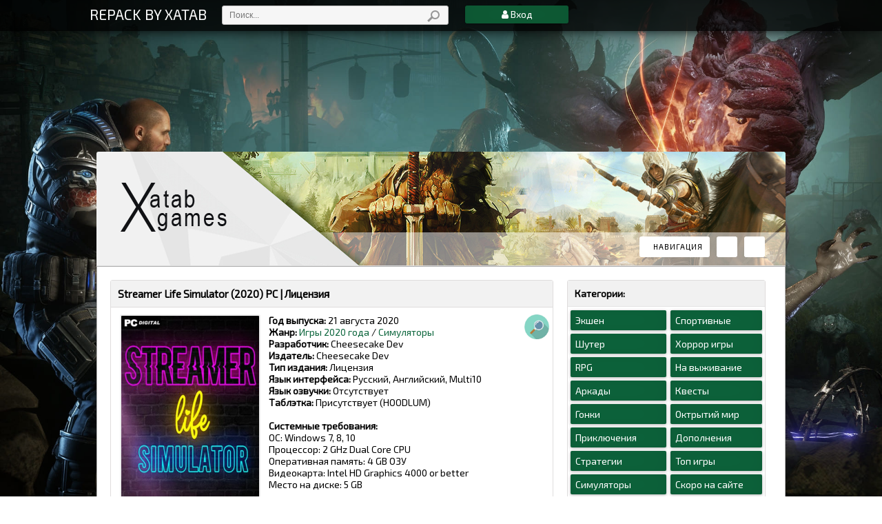

--- FILE ---
content_type: text/html; charset=utf-8
request_url: https://xatab-repack.rip/6059-streamer-life-simulator.html
body_size: 16185
content:
<html style="height: 100%;">
<head>
    <meta http-equiv="Content-Type" content="text/html; charset=windows-1251">
    <meta name="viewport" content="width=device-width, initial-scale=1.0">
    
    <meta charset="utf-8">
<title>Streamer Life Simulator (2020) PC | Лицензия &raquo; Репаки игр от xatab скачать торрент</title>
<meta name="description" content="Streamer Life Simulator - это комплексный симулятор жизни стримеров. Станьте одним из самых популярных людей в мире, начав с нуля. Улучшайте своего персонажа и покупайте себе новое снаряжение. Покиньте плохой район и поселитесь в новом районе с более сильной интернет-инфраструктурой. Создайте">
<meta name="keywords" content="деньги, можете, работу, Streamer, призы, выполнять, средой, своей, взаимодействовать, играм, популярным, турнирах, участвуя, выиграйте, турнирные, людьми, перед, Проявите, открывать, людям">
<meta name="generator" content="DataLife Engine (http://dle-news.ru)">
<meta property="og:site_name" content="Репаки игр от xatab скачать торрент">
<meta property="og:type" content="article">
<meta property="og:title" content="Streamer Life Simulator (2020) PC | Лицензия">
<meta property="og:url" content="https://xatab-repack.rip/6059-streamer-life-simulator.html">
<meta property="og:image" content="https://xatab-repack.rip/uploads/posts/2020-08/1598213177_56fg.jpg">
<meta property="og:description" content="Streamer Life Simulator - это комплексный симулятор жизни стримеров. Станьте одним из самых популярных людей в мире, начав с нуля. Улучшайте своего персонажа и покупайте себе новое снаряжение. Покиньте плохой район и поселитесь в новом районе с более сильной интернет-инфраструктурой. Создайте">
<link rel="search" type="application/opensearchdescription+xml" href="https://xatab-repack.rip/index.php?do=opensearch" title="Репаки игр от xatab скачать торрент">
<link rel="canonical" href="https://xatab-repack.rip/6059-streamer-life-simulator.html">
<link rel="alternate" type="application/rss+xml" title="Репаки игр от xatab скачать торрент" href="https://xatab-repack.rip/rss.xml">
    
    <link type="text/css" rel="stylesheet" href="/templates/xatab2/css/engine.css"> 
    <link type="text/css" rel="stylesheet" href="/templates/xatab2/css/my.css"> 
    <link rel="stylesheet" type="text/css" href="/templates/xatab2/css/animate.css">
    <link rel="stylesheet" href="/templates/xatab2/css/font-awesome.min.css">
    <link type="text/css" rel="stylesheet" href="/templates/xatab2/css/base.css">
    <link type="text/css" rel="stylesheet" href="/templates/xatab2/css/layer6.css">
    <script type="text/javascript" src="/templates/xatab2/js/jquery-1.7.2.js"></script>

    <link href="https://fonts.googleapis.com/css?family=Fira+Sans&amp;subset=latin,cyrillic" rel="stylesheet" type="text/css">
    <link href="https://fonts.googleapis.com/css?family=Open+Sans&amp;subset=latin,cyrillic" rel="stylesheet" type="text/css">
    <link href="https://fonts.googleapis.com/css?family=Exo+2&amp;subset=latin,cyrillic" rel="stylesheet" type="text/css">

    
    <link rel="stylesheet" href="/templates/xatab2/css/owl.carousel.css">
    <link rel="stylesheet" href="/templates/xatab2/css/carusel_theme.css">
    
    
    <meta name="yandex-verification" content="afbe14b6b5c15384" />
</head>


<body>

    
    <div class="top animated bounceindown">
       
        <div class="top_in">
            <div class="logo">
                <a href="/" style="font-size:21px;color:#fff;">REPACK BY XATAB</a>
            </div>
            <div class="t_search">
                <form action="/"  name="seatchform"  id="quicksearch" method="post">
					<input type="hidden" name="do" value="search">
					<input type="hidden" name="subaction" value="search">
                    <input type=" text"  id="story"  class="srch_fld ts_input" name="story" value="Поиск..." onblur="if(this.value=='') this.value='Поиск...';" onfocus="if(this.value=='Поиск...') this.value='';" maxlength="50" size="22">
                    <input type="submit" name="sfSbm" value="" style="cursor:pointer;" class="ts_bottom">
				</form>
            </div> 









            
            <!--<a href="/" class="menushka" target="_blank">Группа ВК</a>-->
            
            <nav class="nav">
                <ul>
                
                <li class="current"><i class="fa fa-user"></i> Вход</li>
                    <li><a class="show-login" id="loginbtn1">Вход</a></li>
                    <li><a href="/?do=register">Регистрация</a></li>
                
                
                
                </ul>
            </nav>
            <!--[if lt IE 9]>
            <script src="http://css3-mediaqueries-js.googlecode.com/files/css3-mediaqueries.js"></script>
            <script src="http://html5shim.googlecode.com/svn/trunk/html5.js"></script>
            <![endif]-->
            <div class="clr"></div>
        </div>
    </div>
    
    <!-- <middle> -->
    
    <div id="page" class="background-image">
        <div id="background-color">
            <div id="background-dots">
                <div id="content">
                    
                    <link rel="stylesheet" href="https://code.ionicframework.com/ionicons/2.0.1/css/ionicons.min.css">
                    <link rel="stylesheet" href="/templates/xatab2/css/style2.css">
                    <script src="/templates/xatab2/js/script1.js"></script>
                    
                    <!-- <header> -->
                    <div class="header">
                        <a href="/" class="logo">RePack от xatab</a>
                        <div class="h_nav">
                            <ul>
                                <li><button type="button" id="n_btn"><i class="ion-navicon-round"></i><span>Навигация</span></button></li>
                                <li><button type="button" id="u_btn"><i class="ion-person"></i></button></li>
                                <li><button type="button" id="s_btn"><i class="ion-search"></i></button></li>
                            </ul>
                        </div>
                        <div class="h_section">
                            <div class="search">
                                <form action="/"  name="seatchform" method="post">
                                    <input type="hidden" name="do" value="search">
                                    <input name="subaction" value="search" type="hidden">
                                    <div class="search-inner">
                                        <input id="story" name="story" value="Поиск по сайту..." onblur="if(this.value=='') this.value='Поиск по сайту...';" onfocus="if(this.value=='Поиск по сайту...') this.value='';" type="text">
                                        <button type="submit" title="Найти"><span class="fa fa-search"></span></button>
                                    </div>
                                </form>


                            </div>
     
                            <div class="navs">
                                <ul>
                                    <li><a href="https://xatab-repack.rip/top/">Топ игры</a></li>
                                    <li><a href="https://xatab-repack.rip/action/">Экшен</a></li>
                                    <li><a href="https://xatab-repack.rip/shooter/">Шутер</a></li>
                                    <li><a href="https://xatab-repack.rip/rpg/">RPG</a></li>
                                    <li><a href="https://xatab-repack.rip/arcade/">Аркады</a></li>
                                </ul>
                                <ul>
                                    <li><a href="https://xatab-repack.rip/gonki/">Гонки</a></li>
                                    <li><a href="https://xatab-repack.rip/adventure/">Приключения</a></li>
                                    <li><a href="https://xatab-repack.rip/strategy/">Стратегии</a></li>
                                    <li><a href="https://xatab-repack.rip/simulator/">Симуляторы</a></li>
                                    <li><a href="https://xatab-repack.rip/sport/">Спортивные</a></li>
                                </ul>
                                <ul>
                                    <li><a href="https://xatab-repack.rip/horror/">Хоррор игры</a></li>
                                    <li><a href="https://xatab-repack.rip/survival/">На выживание</a></li>
                                    <li><a href="https://xatab-repack.rip/quest/">Квесты</a></li>
                                    <li><a href="https://xatab-repack.rip/open-world/">Октрытий мир</a></li>
                                    <li><a href="https://xatab-repack.rip/new/">Скоро на сайте</a></li>
                                </ul>
                                <ul>
                                    <li><a href="https://xatab-repack.rip/dopolnenija/">Дополнения</a></li>
                                    <li><a href="https://xatab-repack.rip/2026-god/">Игры 2026 года</a></li>
                                    <li><a href="https://xatab-repack.rip/2025-god/">Игры 2025 года</a></li>
                                    <li><a href="https://xatab-repack.rip/2024-god/">Игры 2024 года</a></li>
                                    <li><a href="https://xatab-repack.rip/2023-god/">Игры 2023 года</a></li>
                                </ul>
                            </div>
                        </div>
                        <div class="uPanel">
                            <ul>
                                
                                <li><a href="#" rel="nofollow" class="show-login" id="loginbtn">Вход</a></li>
                                <li><a href="/?do=register">Регистрация</a></li>
                                
                                
                            </ul>
                        </div> 
                    </div>
                    <!-- </header> -->
                    
                    <div id="wrapper" style="border-radius: 0px;">
                        <div class="colum_left">
                            
                            
                            
                            <div id='dle-content'><div class="page_content">
    <div class="pc_title animated zoomin">
        <div class="left" style="width: 100%;">
            <h1 style="padding: 10px;border-bottom: 1px solid #dfdddd;font-weight:600;font-size: 15px;background: #f2f2f2;">Streamer Life Simulator (2020) PC | Лицензия</h1>
            <div style="float: right;"></div>
        </div>
        <div class="clr"></div>
    </div>
    
    <img src="/templates/xatab2/images/read.png" title="Просмотров: 7 332" style="margin-right: 5px;cursor: help;width: 36px;float: right;">


 <script type="text/javascript">
    function getRandomInt(min, max)
    {
       return (Math.floor(Math.random() * (max - min + 1)) + min);
    }
  
   jQuery(document).ready(function($) {
       $(".gtstpeer").each(function(){
    $(this).html( getRandomInt(100, 500));
       }); 
       $(".gtstseed").each(function(){
    $(this).html( getRandomInt(2, 30));
       });
   });

</script>






    <div style="text-align: center;float: left;margin-right: 10px;margin-left: 10px;">
        <img src="/uploads/posts/2020-08/thumbs/1598213177_56fg.jpg" style="width: 200px;height: 278px;border: 2px solid #ededed;border-radius: 3px;margin-bottom: 5px;background: #f1f1f1;">
        <div style="margin-top: 3px;border-top: 1px dashed #4e4e4e;padding-top: 14px;">
            <span style="color: #DF2831;border: 1px solid #DF2831;border-radius: 3px;padding: 5px 8px;font-size: 13px;font-weight: bold;background: #f1f1f1;"><i class="fa fa-arrow-down"></i> Качают: <span class="gtstpeer"></span></span>
            <span style="color: #05a351;border: 1px solid #05a351;border-radius: 3px;padding: 5px 8px;font-size: 13px;font-weight: bold;background: #f1f1f1;"><i class="fa fa-arrow-up"></i> Раздают: <span class="gtstseed"></span></span>
        </div>
    </div>






    
    <p style="font-weight:500;font-size: 14px;padding:0px 0px 15px 0px;overflow: hidden;color: #000000; min-height: 318px; ">
        <strong>Год выпуска: </strong>21 августа 2020<br>
                       <strong>Жанр: </strong><a href="https://xatab-repack.rip/2020-god/">Игры 2020 года</a> / <a href="https://xatab-repack.rip/simulator/">Симуляторы</a><br>
        <strong>Разработчик: </strong>Cheesecake Dev<br>
        <strong>Издатель:</strong> Cheesecake Dev<br>
        <strong>Тип издания:</strong> Лицензия<br>
        <strong>Язык интерфейса: </strong>Русский, Английский, Multi10<br>
        <strong>Язык озвучки: </strong>Отсутствует<br>
        <strong>Таблэтка: </strong>Присутствует (HOODLUM)<br>
        <br>
        <strong>Системные требования:</strong><br>ОС: Windows 7, 8, 10<br>Процессор: 2 GHz Dual Core CPU<br>Оперативная память: 4 GB ОЗУ<br>Видеокарта: Intel HD Graphics 4000 or better<br>Место на диске: 5 GB
    </p>
    <hr style="margin-top: 0px;">

    <a id="og-button1" href="/index.php?do=download&id=9315" class="minibutton btn-download block1 dwn" style="color:green"
       data-ipack-name="Streamer Life Simulator (2020) PC | Лицензия" data-ipack-link="https://xatab-repack.rip/index.php?do=download&id=9315"
       
       >
        <span>
            <span>Скачать торрент</span> 
            <span style="background: white;border: 1px solid #5a5a5a;color: black;padding: 1px 3px;margin-left: 3px;border-radius: 3px;">18,91 Kb</span>
        </span>
    </a>

     <div style="float: right;margin-right: 5px;">
        <a class="minibutton btn-download block1">
            <span>
                <span>Размер: 1.83 GB</span>
            </span>
        </a>
    </div>
    <div>
     
    </div>
    
    <div style="padding: 5px; border-top: 1px dashed #000000;margin-top: 10px;">
        Streamer Life Simulator - это комплексный симулятор жизни стримеров. Станьте одним из самых популярных людей в мире, начав с нуля. Улучшайте своего персонажа и покупайте себе новое снаряжение. Покиньте плохой район и поселитесь в новом районе с более сильной интернет-инфраструктурой. Создайте компьютер с необходимыми функциями и начните потоковую передачу. Вы можете общаться со своими подписчиками и собирать пожертвования.<br><br>Смотрите игры, в которые вы играете. Вы можете инвестировать на заработанные деньги и приумножить свои деньги. Следя за новыми играми и событиями. Покупайте новые игры. Играя в нужную игру в нужное время. Позвольте новым людям открывать для себя вас. Проявите себя перед людьми и выиграйте турнирные призы, участвуя в турнирах по популярным играм.<br><br>Вы можете взаимодействовать со своей средой и выполнять другую работу, чтобы заработать дополнительные деньги. Исследуй мусор вокруг нас и найди полезные вещи. Продавайте в ломбардах и подрабатывайте. Зарабатывайте деньги, выполняя дополнительную работу.<br><br><b>Установка:</b><br>1. Смонтировать образ<br>2. Установить<br>3. Скопировать таблетку из папки HOODLUM (на образе) в папку где установлена игра<br>4. Играть
    </div>

 <div style="padding: 18px 5px 21px 5px; border-top: 1px dashed #000000;margin-top: 10px;text-align: center;">
    <a id="og-button1" href="/index.php?do=download&id=9315" class="minibutton btn-download block1 dwn" style="color:green"
       data-ipack-name="Streamer Life Simulator (2020) PC | Лицензия" data-ipack-link="https://xatab-repack.rip/index.php?do=download&id=9315"
       
       >
        <span>
            <span>Скачать торрент</span> 
            <span style="background: white;border: 1px solid #5a5a5a;color: black;padding: 1px 3px;margin-left: 3px;border-radius: 3px;">18,91 Kb</span>
        </span>
    </a>
  </div>





    <div>
        <div style="padding: 0px 8px;font-size: 14px;font-weight: bold;">НЕДАВНО ВЫШЛИ:</div>
        <div id="photo-slider" class="owl-carousel owl-theme" style="margin-bottom: 0px; padding: 5px 0px; opacity: 1; display: block;">
            <div>
    <a href="https://xatab-repack.rip/9028-fear-the-timeloop.html">
        <img src="/uploads/posts/2026-01/thumbs/1769813536_56fg.jpg">
    </a> 
    <span>Fear The Timeloop (2026) PC | Пиратка</span>
</div>
<div>
    <a href="https://xatab-repack.rip/9027-the-9th-charnel.html">
        <img src="/uploads/posts/2026-01/thumbs/1769811533_56fg.jpg">
    </a> 
    <span>The 9th Charnel (2026) PC | Лицензия</span>
</div>
<div>
    <a href="https://xatab-repack.rip/9026-city-tales-medieval-era.html">
        <img src="/uploads/posts/2026-01/thumbs/1769809465_56fg.jpg">
    </a> 
    <span>City Tales - Medieval Era (2026) PC | Лицензия</span>
</div>
<div>
    <a href="https://xatab-repack.rip/8628-romance-of-the-three-kingdoms-8-remake.html">
        <img src="/uploads/posts/2025-03/thumbs/1743030651_56gh.jpg">
    </a> 
    <span>ROMANCE OF THE THREE KINGDOMS 8 REMAKE [v 1.1.0 + DLCs] (2024) PC | Лицензия</span>
</div>
<div>
    <a href="https://xatab-repack.rip/9025-cairn.html">
        <img src="/uploads/posts/2026-01/thumbs/1769733601_56fg.jpg">
    </a> 
    <span>Cairn (2026) PC | Пиратка</span>
</div>

        </div>
    </div>
</div>
    

<div class="page_content">

      
    <h2 style="background: #f2f2f2;font-size: 14px;font-weight: bold;padding: 10px 10px;">Трейлер игры</h2>
    <div class="trailer" style="padding: 5px;">
     
<iframe width="560" height="315" src="https://www.youtube.com/embed/YqSmVmoos8o" frameborder="0" allow="accelerometer; autoplay; encrypted-media; gyroscope; picture-in-picture" allowfullscreen></iframe>
    </div>
    


      
    <div style="text-align: center;margin-right: 5px;margin-left: 5px;">
<div class="xfvalue_skriny" style="padding: 5px;"><div style="text-align:center;"><!--TBegin:https://xatab-repack.rip/uploads/posts/2020-08/1598213171_1.jpg|--><a href="https://xatab-repack.rip/uploads/posts/2020-08/1598213171_1.jpg" class="highslide" target="_blank"><img src="/uploads/posts/2020-08/thumbs/1598213171_1.jpg" style="max-width:100%;" alt=""></a><!--TEnd--><br><!--TBegin:https://xatab-repack.rip/uploads/posts/2020-08/1598213231_2.jpg|--><a href="https://xatab-repack.rip/uploads/posts/2020-08/1598213231_2.jpg" class="highslide" target="_blank"><img src="/uploads/posts/2020-08/thumbs/1598213231_2.jpg" style="max-width:100%;" alt=""></a><!--TEnd--><br><!--TBegin:https://xatab-repack.rip/uploads/posts/2020-08/1598213231_3.jpg|--><a href="https://xatab-repack.rip/uploads/posts/2020-08/1598213231_3.jpg" class="highslide" target="_blank"><img src="/uploads/posts/2020-08/thumbs/1598213231_3.jpg" style="max-width:100%;" alt=""></a><!--TEnd--></div></div>
    </div>
   

</div>

<div class="page_content">
    <h2 style="background: #f2f2f2;font-size: 14px;font-weight: bold;padding: 10px 10px;">Похожие игры</h2>
    <div style="padding: 5px;">
         <div class="dpohoj">
            <div>
    <a href="https://xatab-repack.rip/5892-drug-dealer-simulator.html"><img src="/uploads/posts/2020-04/1587068193_56fg.jpg" alt="" /></a>
</div><div>
    <a href="https://xatab-repack.rip/5807-biker-garage-mechanic-simulator-2019-pc-repack-ot-xatab.html"><img src="/uploads/posts/2019-12/thumbs/1575194122_56fg.jpg" alt="" /></a>
</div><div>
    <a href="https://xatab-repack.rip/5578-farm-together.html"><img src="/uploads/posts/2019-05/thumbs/1556745448_56fg.jpg" alt="" /></a>
</div><div>
    <a href="https://xatab-repack.rip/5394-bum-simulator.html"><img src="/uploads/posts/2018-11/thumbs/1542719815_56gh.jpg" alt="" /></a>
</div><div>
    <a href="https://xatab-repack.rip/5379-thief-simulator-v-1022-2018-pc-repack-ot-xatab.html"><img src="/uploads/posts/2018-11/thumbs/1542020436_56fg.jpg" alt="" /></a>
</div>
        </div>
    </div>
</div>
    

<div class="block_com">
    <p style="padding: 10px;border-bottom: 1px solid #dfdddd;font-weight:600;font-size: 15px;background: #f2f2f2;">Коментарии: </p>

    <div id="dle-ajax-comments">
        <div class="comments">
        
        <div id="allEntries">
            
<div id="dle-ajax-comments"></div>

        </div>
        <div align="center" style="font-size:12px;color:#444;padding: 10px;">
            <form  method="post" name="dle-comments-form" id="dle-comments-form" ><!--noindex-->
<div class="add-comm-form clearfix" id="add-comm-form">
	
	<div class="ac-av img-box" id="ac-av"></div>
			
			
						
						
						
						
						
						
			
			
			<div class="ac-inputs clearfix">
				<input type="text" maxlength="35" name="name" id="name" placeholder="Ваше имя" />
				<input type="text" maxlength="35" name="mail" id="mail" placeholder="Ваш e-mail (необязательно)" />
			</div>
			
			
			<div class="ac-textarea"><script>
<!--
var text_enter_url       = "Введите полный URL ссылки";
var text_enter_size       = "Введите размеры флэш ролика (ширина, высота)";
var text_enter_flash       = "Введите ссылку на флэш ролик";
var text_enter_page      = "Введите номер страницы";
var text_enter_url_name  = "Введите описание ссылки";
var text_enter_tooltip  = "Введите подсказку для ссылки";
var text_enter_page_name = "Введите описание ссылки";
var text_enter_image    = "Введите полный URL изображения";
var text_enter_email    = "Введите e-mail адрес";
var text_code           = "Использование: [CODE] Здесь Ваш код.. [/CODE]";
var text_quote          = "Использование: [QUOTE] Здесь Ваша Цитата.. [/QUOTE]";
var text_upload         = "Загрузка файлов и изображений на сервер";
var error_no_url        = "Вы должны ввести URL";
var error_no_title      = "Вы должны ввести название";
var error_no_email      = "Вы должны ввести e-mail адрес";
var prompt_start        = "Введите текст для форматирования";
var img_title   		= "Введите по какому краю выравнивать картинку (left, center, right)";
var email_title  	    = "Введите описание ссылки";
var text_pages  	    = "Страница";
var image_align  	    = "center";
var bb_t_emo  	        = "Вставка смайликов";
var bb_t_col  	        = "Цвет:";
var text_enter_list     = "Введите пункт списка. Для завершения ввода оставьте поле пустым.";
var text_alt_image      = "Введите описание изображения";
var img_align  	        = "Выравнивание";
var text_url_video      = "Введите ссылку на видео:";
var text_url_poster     = "Введите ссылку на постер к видео:";
var text_descr          = "Введите описание:";
var button_insert       = "Вставить";
var button_addplaylist  = "Добавить в плейлист";
var img_align_sel  	    = "<select name='dleimagealign' id='dleimagealign' class='ui-widget-content ui-corner-all'><option value='' >Нет</option><option value='left' >По левому краю</option><option value='right' >По правому краю</option><option value='center' selected>По центру</option></select>";
	
var selField  = "comments";
var fombj    = document.getElementById( 'dle-comments-form' );
-->
</script>
<div class="bb-editor ignore-select">
<div class="bb-pane">
<b id="b_b" class="bb-btn" onclick="simpletag('b')" title="Полужирный"></b>
<b id="b_i" class="bb-btn" onclick="simpletag('i')" title="Наклонный текст"></b>
<b id="b_u" class="bb-btn" onclick="simpletag('u')" title="Подчёркнутый текст"></b>
<b id="b_s" class="bb-btn" onclick="simpletag('s')" title="Зачёркнутый текст"></b>
<span class="bb-sep"></span>
<b id="b_left" class="bb-btn" onclick="simpletag('left')" title="Выравнивание по левому краю"></b>
<b id="b_center" class="bb-btn" onclick="simpletag('center')" title="По центру"></b>
<b id="b_right" class="bb-btn" onclick="simpletag('right')" title="Выравнивание по правому краю"></b>
<span class="bb-sep"></span>
<b id="b_emo" class="bb-btn" onclick="show_bb_dropdown(this)" title="Вставка смайликов" tabindex="-1"></b>
<ul class="bb-pane-dropdown">
	<li><table style="width:100%;border: 0px;padding: 0px;"><tr><td style="padding:5px;text-align: center;"><a href="#" onclick="dle_smiley(':bowtie:'); return false;"><img alt="bowtie" class="emoji" src="/engine/data/emoticons/bowtie.png" srcset="/engine/data/emoticons/bowtie@2x.png 2x" /></a></td><td style="padding:5px;text-align: center;"><a href="#" onclick="dle_smiley(':smile:'); return false;"><img alt="smile" class="emoji" src="/engine/data/emoticons/smile.png" srcset="/engine/data/emoticons/smile@2x.png 2x" /></a></td><td style="padding:5px;text-align: center;"><a href="#" onclick="dle_smiley(':laughing:'); return false;"><img alt="laughing" class="emoji" src="/engine/data/emoticons/laughing.png" srcset="/engine/data/emoticons/laughing@2x.png 2x" /></a></td><td style="padding:5px;text-align: center;"><a href="#" onclick="dle_smiley(':blush:'); return false;"><img alt="blush" class="emoji" src="/engine/data/emoticons/blush.png" srcset="/engine/data/emoticons/blush@2x.png 2x" /></a></td><td style="padding:5px;text-align: center;"><a href="#" onclick="dle_smiley(':smiley:'); return false;"><img alt="smiley" class="emoji" src="/engine/data/emoticons/smiley.png" srcset="/engine/data/emoticons/smiley@2x.png 2x" /></a></td><td style="padding:5px;text-align: center;"><a href="#" onclick="dle_smiley(':relaxed:'); return false;"><img alt="relaxed" class="emoji" src="/engine/data/emoticons/relaxed.png" srcset="/engine/data/emoticons/relaxed@2x.png 2x" /></a></td><td style="padding:5px;text-align: center;"><a href="#" onclick="dle_smiley(':smirk:'); return false;"><img alt="smirk" class="emoji" src="/engine/data/emoticons/smirk.png" srcset="/engine/data/emoticons/smirk@2x.png 2x" /></a></td></tr><tr><td style="padding:5px;text-align: center;"><a href="#" onclick="dle_smiley(':heart_eyes:'); return false;"><img alt="heart_eyes" class="emoji" src="/engine/data/emoticons/heart_eyes.png" srcset="/engine/data/emoticons/heart_eyes@2x.png 2x" /></a></td><td style="padding:5px;text-align: center;"><a href="#" onclick="dle_smiley(':kissing_heart:'); return false;"><img alt="kissing_heart" class="emoji" src="/engine/data/emoticons/kissing_heart.png" srcset="/engine/data/emoticons/kissing_heart@2x.png 2x" /></a></td><td style="padding:5px;text-align: center;"><a href="#" onclick="dle_smiley(':kissing_closed_eyes:'); return false;"><img alt="kissing_closed_eyes" class="emoji" src="/engine/data/emoticons/kissing_closed_eyes.png" srcset="/engine/data/emoticons/kissing_closed_eyes@2x.png 2x" /></a></td><td style="padding:5px;text-align: center;"><a href="#" onclick="dle_smiley(':flushed:'); return false;"><img alt="flushed" class="emoji" src="/engine/data/emoticons/flushed.png" srcset="/engine/data/emoticons/flushed@2x.png 2x" /></a></td><td style="padding:5px;text-align: center;"><a href="#" onclick="dle_smiley(':relieved:'); return false;"><img alt="relieved" class="emoji" src="/engine/data/emoticons/relieved.png" srcset="/engine/data/emoticons/relieved@2x.png 2x" /></a></td><td style="padding:5px;text-align: center;"><a href="#" onclick="dle_smiley(':satisfied:'); return false;"><img alt="satisfied" class="emoji" src="/engine/data/emoticons/satisfied.png" srcset="/engine/data/emoticons/satisfied@2x.png 2x" /></a></td><td style="padding:5px;text-align: center;"><a href="#" onclick="dle_smiley(':grin:'); return false;"><img alt="grin" class="emoji" src="/engine/data/emoticons/grin.png" srcset="/engine/data/emoticons/grin@2x.png 2x" /></a></td></tr><tr><td style="padding:5px;text-align: center;"><a href="#" onclick="dle_smiley(':wink:'); return false;"><img alt="wink" class="emoji" src="/engine/data/emoticons/wink.png" srcset="/engine/data/emoticons/wink@2x.png 2x" /></a></td><td style="padding:5px;text-align: center;"><a href="#" onclick="dle_smiley(':stuck_out_tongue_winking_eye:'); return false;"><img alt="stuck_out_tongue_winking_eye" class="emoji" src="/engine/data/emoticons/stuck_out_tongue_winking_eye.png" srcset="/engine/data/emoticons/stuck_out_tongue_winking_eye@2x.png 2x" /></a></td><td style="padding:5px;text-align: center;"><a href="#" onclick="dle_smiley(':stuck_out_tongue_closed_eyes:'); return false;"><img alt="stuck_out_tongue_closed_eyes" class="emoji" src="/engine/data/emoticons/stuck_out_tongue_closed_eyes.png" srcset="/engine/data/emoticons/stuck_out_tongue_closed_eyes@2x.png 2x" /></a></td><td style="padding:5px;text-align: center;"><a href="#" onclick="dle_smiley(':grinning:'); return false;"><img alt="grinning" class="emoji" src="/engine/data/emoticons/grinning.png" srcset="/engine/data/emoticons/grinning@2x.png 2x" /></a></td><td style="padding:5px;text-align: center;"><a href="#" onclick="dle_smiley(':kissing:'); return false;"><img alt="kissing" class="emoji" src="/engine/data/emoticons/kissing.png" srcset="/engine/data/emoticons/kissing@2x.png 2x" /></a></td><td style="padding:5px;text-align: center;"><a href="#" onclick="dle_smiley(':stuck_out_tongue:'); return false;"><img alt="stuck_out_tongue" class="emoji" src="/engine/data/emoticons/stuck_out_tongue.png" srcset="/engine/data/emoticons/stuck_out_tongue@2x.png 2x" /></a></td><td style="padding:5px;text-align: center;"><a href="#" onclick="dle_smiley(':sleeping:'); return false;"><img alt="sleeping" class="emoji" src="/engine/data/emoticons/sleeping.png" srcset="/engine/data/emoticons/sleeping@2x.png 2x" /></a></td></tr><tr><td style="padding:5px;text-align: center;"><a href="#" onclick="dle_smiley(':worried:'); return false;"><img alt="worried" class="emoji" src="/engine/data/emoticons/worried.png" srcset="/engine/data/emoticons/worried@2x.png 2x" /></a></td><td style="padding:5px;text-align: center;"><a href="#" onclick="dle_smiley(':frowning:'); return false;"><img alt="frowning" class="emoji" src="/engine/data/emoticons/frowning.png" srcset="/engine/data/emoticons/frowning@2x.png 2x" /></a></td><td style="padding:5px;text-align: center;"><a href="#" onclick="dle_smiley(':anguished:'); return false;"><img alt="anguished" class="emoji" src="/engine/data/emoticons/anguished.png" srcset="/engine/data/emoticons/anguished@2x.png 2x" /></a></td><td style="padding:5px;text-align: center;"><a href="#" onclick="dle_smiley(':open_mouth:'); return false;"><img alt="open_mouth" class="emoji" src="/engine/data/emoticons/open_mouth.png" srcset="/engine/data/emoticons/open_mouth@2x.png 2x" /></a></td><td style="padding:5px;text-align: center;"><a href="#" onclick="dle_smiley(':grimacing:'); return false;"><img alt="grimacing" class="emoji" src="/engine/data/emoticons/grimacing.png" srcset="/engine/data/emoticons/grimacing@2x.png 2x" /></a></td><td style="padding:5px;text-align: center;"><a href="#" onclick="dle_smiley(':confused:'); return false;"><img alt="confused" class="emoji" src="/engine/data/emoticons/confused.png" srcset="/engine/data/emoticons/confused@2x.png 2x" /></a></td><td style="padding:5px;text-align: center;"><a href="#" onclick="dle_smiley(':hushed:'); return false;"><img alt="hushed" class="emoji" src="/engine/data/emoticons/hushed.png" srcset="/engine/data/emoticons/hushed@2x.png 2x" /></a></td></tr><tr><td style="padding:5px;text-align: center;"><a href="#" onclick="dle_smiley(':expressionless:'); return false;"><img alt="expressionless" class="emoji" src="/engine/data/emoticons/expressionless.png" srcset="/engine/data/emoticons/expressionless@2x.png 2x" /></a></td><td style="padding:5px;text-align: center;"><a href="#" onclick="dle_smiley(':unamused:'); return false;"><img alt="unamused" class="emoji" src="/engine/data/emoticons/unamused.png" srcset="/engine/data/emoticons/unamused@2x.png 2x" /></a></td><td style="padding:5px;text-align: center;"><a href="#" onclick="dle_smiley(':sweat_smile:'); return false;"><img alt="sweat_smile" class="emoji" src="/engine/data/emoticons/sweat_smile.png" srcset="/engine/data/emoticons/sweat_smile@2x.png 2x" /></a></td><td style="padding:5px;text-align: center;"><a href="#" onclick="dle_smiley(':sweat:'); return false;"><img alt="sweat" class="emoji" src="/engine/data/emoticons/sweat.png" srcset="/engine/data/emoticons/sweat@2x.png 2x" /></a></td><td style="padding:5px;text-align: center;"><a href="#" onclick="dle_smiley(':disappointed_relieved:'); return false;"><img alt="disappointed_relieved" class="emoji" src="/engine/data/emoticons/disappointed_relieved.png" srcset="/engine/data/emoticons/disappointed_relieved@2x.png 2x" /></a></td><td style="padding:5px;text-align: center;"><a href="#" onclick="dle_smiley(':weary:'); return false;"><img alt="weary" class="emoji" src="/engine/data/emoticons/weary.png" srcset="/engine/data/emoticons/weary@2x.png 2x" /></a></td><td style="padding:5px;text-align: center;"><a href="#" onclick="dle_smiley(':pensive:'); return false;"><img alt="pensive" class="emoji" src="/engine/data/emoticons/pensive.png" srcset="/engine/data/emoticons/pensive@2x.png 2x" /></a></td></tr><tr><td style="padding:5px;text-align: center;"><a href="#" onclick="dle_smiley(':disappointed:'); return false;"><img alt="disappointed" class="emoji" src="/engine/data/emoticons/disappointed.png" srcset="/engine/data/emoticons/disappointed@2x.png 2x" /></a></td><td style="padding:5px;text-align: center;"><a href="#" onclick="dle_smiley(':confounded:'); return false;"><img alt="confounded" class="emoji" src="/engine/data/emoticons/confounded.png" srcset="/engine/data/emoticons/confounded@2x.png 2x" /></a></td><td style="padding:5px;text-align: center;"><a href="#" onclick="dle_smiley(':fearful:'); return false;"><img alt="fearful" class="emoji" src="/engine/data/emoticons/fearful.png" srcset="/engine/data/emoticons/fearful@2x.png 2x" /></a></td><td style="padding:5px;text-align: center;"><a href="#" onclick="dle_smiley(':cold_sweat:'); return false;"><img alt="cold_sweat" class="emoji" src="/engine/data/emoticons/cold_sweat.png" srcset="/engine/data/emoticons/cold_sweat@2x.png 2x" /></a></td><td style="padding:5px;text-align: center;"><a href="#" onclick="dle_smiley(':persevere:'); return false;"><img alt="persevere" class="emoji" src="/engine/data/emoticons/persevere.png" srcset="/engine/data/emoticons/persevere@2x.png 2x" /></a></td><td style="padding:5px;text-align: center;"><a href="#" onclick="dle_smiley(':cry:'); return false;"><img alt="cry" class="emoji" src="/engine/data/emoticons/cry.png" srcset="/engine/data/emoticons/cry@2x.png 2x" /></a></td><td style="padding:5px;text-align: center;"><a href="#" onclick="dle_smiley(':sob:'); return false;"><img alt="sob" class="emoji" src="/engine/data/emoticons/sob.png" srcset="/engine/data/emoticons/sob@2x.png 2x" /></a></td></tr><tr><td style="padding:5px;text-align: center;"><a href="#" onclick="dle_smiley(':joy:'); return false;"><img alt="joy" class="emoji" src="/engine/data/emoticons/joy.png" srcset="/engine/data/emoticons/joy@2x.png 2x" /></a></td><td style="padding:5px;text-align: center;"><a href="#" onclick="dle_smiley(':astonished:'); return false;"><img alt="astonished" class="emoji" src="/engine/data/emoticons/astonished.png" srcset="/engine/data/emoticons/astonished@2x.png 2x" /></a></td><td style="padding:5px;text-align: center;"><a href="#" onclick="dle_smiley(':scream:'); return false;"><img alt="scream" class="emoji" src="/engine/data/emoticons/scream.png" srcset="/engine/data/emoticons/scream@2x.png 2x" /></a></td><td style="padding:5px;text-align: center;"><a href="#" onclick="dle_smiley(':tired_face:'); return false;"><img alt="tired_face" class="emoji" src="/engine/data/emoticons/tired_face.png" srcset="/engine/data/emoticons/tired_face@2x.png 2x" /></a></td><td style="padding:5px;text-align: center;"><a href="#" onclick="dle_smiley(':angry:'); return false;"><img alt="angry" class="emoji" src="/engine/data/emoticons/angry.png" srcset="/engine/data/emoticons/angry@2x.png 2x" /></a></td><td style="padding:5px;text-align: center;"><a href="#" onclick="dle_smiley(':rage:'); return false;"><img alt="rage" class="emoji" src="/engine/data/emoticons/rage.png" srcset="/engine/data/emoticons/rage@2x.png 2x" /></a></td><td style="padding:5px;text-align: center;"><a href="#" onclick="dle_smiley(':triumph:'); return false;"><img alt="triumph" class="emoji" src="/engine/data/emoticons/triumph.png" srcset="/engine/data/emoticons/triumph@2x.png 2x" /></a></td></tr><tr><td style="padding:5px;text-align: center;"><a href="#" onclick="dle_smiley(':sleepy:'); return false;"><img alt="sleepy" class="emoji" src="/engine/data/emoticons/sleepy.png" srcset="/engine/data/emoticons/sleepy@2x.png 2x" /></a></td><td style="padding:5px;text-align: center;"><a href="#" onclick="dle_smiley(':yum:'); return false;"><img alt="yum" class="emoji" src="/engine/data/emoticons/yum.png" srcset="/engine/data/emoticons/yum@2x.png 2x" /></a></td><td style="padding:5px;text-align: center;"><a href="#" onclick="dle_smiley(':mask:'); return false;"><img alt="mask" class="emoji" src="/engine/data/emoticons/mask.png" srcset="/engine/data/emoticons/mask@2x.png 2x" /></a></td><td style="padding:5px;text-align: center;"><a href="#" onclick="dle_smiley(':sunglasses:'); return false;"><img alt="sunglasses" class="emoji" src="/engine/data/emoticons/sunglasses.png" srcset="/engine/data/emoticons/sunglasses@2x.png 2x" /></a></td><td style="padding:5px;text-align: center;"><a href="#" onclick="dle_smiley(':dizzy_face:'); return false;"><img alt="dizzy_face" class="emoji" src="/engine/data/emoticons/dizzy_face.png" srcset="/engine/data/emoticons/dizzy_face@2x.png 2x" /></a></td><td style="padding:5px;text-align: center;"><a href="#" onclick="dle_smiley(':imp:'); return false;"><img alt="imp" class="emoji" src="/engine/data/emoticons/imp.png" srcset="/engine/data/emoticons/imp@2x.png 2x" /></a></td><td style="padding:5px;text-align: center;"><a href="#" onclick="dle_smiley(':smiling_imp:'); return false;"><img alt="smiling_imp" class="emoji" src="/engine/data/emoticons/smiling_imp.png" srcset="/engine/data/emoticons/smiling_imp@2x.png 2x" /></a></td></tr><tr><td style="padding:5px;text-align: center;"><a href="#" onclick="dle_smiley(':neutral_face:'); return false;"><img alt="neutral_face" class="emoji" src="/engine/data/emoticons/neutral_face.png" srcset="/engine/data/emoticons/neutral_face@2x.png 2x" /></a></td><td style="padding:5px;text-align: center;"><a href="#" onclick="dle_smiley(':no_mouth:'); return false;"><img alt="no_mouth" class="emoji" src="/engine/data/emoticons/no_mouth.png" srcset="/engine/data/emoticons/no_mouth@2x.png 2x" /></a></td><td style="padding:5px;text-align: center;"><a href="#" onclick="dle_smiley(':innocent:'); return false;"><img alt="innocent" class="emoji" src="/engine/data/emoticons/innocent.png" srcset="/engine/data/emoticons/innocent@2x.png 2x" /></a></td></tr></table></li>
</ul>
<span class="bb-sep"></span>

<b id="b_color" class="bb-btn" onclick="show_bb_dropdown(this)" title="Выбор цвета" tabindex="-1"></b>
<ul class="bb-pane-dropdown" style="min-width: 150px !important;">
	<li>
		<div class="color-palette"><div><button onclick="setColor( $(this).data('value') );" type="button" class="color-btn" style="background-color:#000000;" data-value="#000000"></button><button onclick="setColor( $(this).data('value') );" type="button" class="color-btn" style="background-color:#424242;" data-value="#424242"></button><button onclick="setColor( $(this).data('value') );" type="button" class="color-btn" style="background-color:#636363;" data-value="#636363"></button><button onclick="setColor( $(this).data('value') );" type="button" class="color-btn" style="background-color:#9C9C94;" data-value="#9C9C94"></button><button type="button" onclick="setColor( $(this).data('value') );" class="color-btn" style="background-color:#CEC6CE;" data-value="#CEC6CE"></button><button type="button" onclick="setColor( $(this).data('value') );" class="color-btn" style="background-color:#EFEFEF;" data-value="#EFEFEF"></button><button type="button" onclick="setColor( $(this).data('value') );" class="color-btn" style="background-color:#F7F7F7;" data-value="#F7F7F7"></button><button type="button" onclick="setColor( $(this).data('value') );" class="color-btn" style="background-color:#FFFFFF;" data-value="#FFFFFF"></button></div><div><button type="button" onclick="setColor( $(this).data('value') );" class="color-btn" style="background-color:#FF0000;" data-value="#FF0000"></button><button type="button" onclick="setColor( $(this).data('value') );" class="color-btn" style="background-color:#FF9C00;" data-value="#FF9C00"></button><button type="button" onclick="setColor( $(this).data('value') );" class="color-btn" style="background-color:#FFFF00;"  data-value="#FFFF00"></button><button type="button" onclick="setColor( $(this).data('value') );" class="color-btn" style="background-color:#00FF00;"  data-value="#00FF00"></button><button type="button" onclick="setColor( $(this).data('value') );" class="color-btn" style="background-color:#00FFFF;"  data-value="#00FFFF" ></button><button type="button" onclick="setColor( $(this).data('value') );" class="color-btn" style="background-color:#0000FF;"  data-value="#0000FF" ></button><button type="button" onclick="setColor( $(this).data('value') );" class="color-btn" style="background-color:#9C00FF;"  data-value="#9C00FF" ></button><button type="button" onclick="setColor( $(this).data('value') );" class="color-btn" style="background-color:#FF00FF;"  data-value="#FF00FF" ></button></div><div><button type="button" onclick="setColor( $(this).data('value') );" class="color-btn" style="background-color:#F7C6CE;"  data-value="#F7C6CE" ></button><button type="button" onclick="setColor( $(this).data('value') );" class="color-btn" style="background-color:#FFE7CE;"  data-value="#FFE7CE" ></button><button type="button" onclick="setColor( $(this).data('value') );" class="color-btn" style="background-color:#FFEFC6;"  data-value="#FFEFC6" ></button><button type="button" onclick="setColor( $(this).data('value') );" class="color-btn" style="background-color:#D6EFD6;"  data-value="#D6EFD6" ></button><button type="button" onclick="setColor( $(this).data('value') );" class="color-btn" style="background-color:#CEDEE7;"  data-value="#CEDEE7" ></button><button type="button" onclick="setColor( $(this).data('value') );" class="color-btn" style="background-color:#CEE7F7;"  data-value="#CEE7F7" ></button><button type="button" onclick="setColor( $(this).data('value') );" class="color-btn" style="background-color:#D6D6E7;"  data-value="#D6D6E7" ></button><button type="button" onclick="setColor( $(this).data('value') );" class="color-btn" style="background-color:#E7D6DE;"  data-value="#E7D6DE" ></button></div><div><button type="button" onclick="setColor( $(this).data('value') );" class="color-btn" style="background-color:#E79C9C;"  data-value="#E79C9C" ></button><button type="button" onclick="setColor( $(this).data('value') );" class="color-btn" style="background-color:#FFC69C;"  data-value="#FFC69C" ></button><button type="button" onclick="setColor( $(this).data('value') );" class="color-btn" style="background-color:#FFE79C;"  data-value="#FFE79C" ></button><button type="button" onclick="setColor( $(this).data('value') );" class="color-btn" style="background-color:#B5D6A5;"  data-value="#B5D6A5" ></button><button type="button" onclick="setColor( $(this).data('value') );" class="color-btn" style="background-color:#A5C6CE;"  data-value="#A5C6CE" ></button><button type="button" onclick="setColor( $(this).data('value') );" class="color-btn" style="background-color:#9CC6EF;"  data-value="#9CC6EF" ></button><button type="button" onclick="setColor( $(this).data('value') );" class="color-btn" style="background-color:#B5A5D6;"  data-value="#B5A5D6" ></button><button type="button" onclick="setColor( $(this).data('value') );" class="color-btn" style="background-color:#D6A5BD;"  data-value="#D6A5BD" ></button></div><div><button type="button" onclick="setColor( $(this).data('value') );" class="color-btn" style="background-color:#E76363;"  data-value="#E76363" ></button><button type="button" onclick="setColor( $(this).data('value') );" class="color-btn" style="background-color:#F7AD6B;"  data-value="#F7AD6B" ></button><button type="button" onclick="setColor( $(this).data('value') );" class="color-btn" style="background-color:#FFD663;"  data-value="#FFD663" ></button><button type="button" onclick="setColor( $(this).data('value') );" class="color-btn" style="background-color:#94BD7B;"  data-value="#94BD7B" ></button><button type="button" onclick="setColor( $(this).data('value') );" class="color-btn" style="background-color:#73A5AD;"  data-value="#73A5AD" ></button><button type="button" onclick="setColor( $(this).data('value') );" class="color-btn" style="background-color:#6BADDE;"  data-value="#6BADDE" ></button><button type="button" onclick="setColor( $(this).data('value') );" class="color-btn" style="background-color:#8C7BC6;"  data-value="#8C7BC6" ></button><button type="button" onclick="setColor( $(this).data('value') );" class="color-btn" style="background-color:#C67BA5;"  data-value="#C67BA5" ></button></div><div><button type="button" onclick="setColor( $(this).data('value') );" class="color-btn" style="background-color:#CE0000;"  data-value="#CE0000" ></button><button type="button" onclick="setColor( $(this).data('value') );" class="color-btn" style="background-color:#E79439;"  data-value="#E79439" ></button><button type="button" onclick="setColor( $(this).data('value') );" class="color-btn" style="background-color:#EFC631;"  data-value="#EFC631" ></button><button type="button" onclick="setColor( $(this).data('value') );" class="color-btn" style="background-color:#6BA54A;"  data-value="#6BA54A" ></button><button type="button" onclick="setColor( $(this).data('value') );" class="color-btn" style="background-color:#4A7B8C;"  data-value="#4A7B8C" ></button><button type="button" onclick="setColor( $(this).data('value') );" class="color-btn" style="background-color:#3984C6;"  data-value="#3984C6" ></button><button type="button" onclick="setColor( $(this).data('value') );" class="color-btn" style="background-color:#634AA5;"  data-value="#634AA5" ></button><button type="button" onclick="setColor( $(this).data('value') );" class="color-btn" style="background-color:#A54A7B;"  data-value="#A54A7B" ></button></div><div><button type="button" onclick="setColor( $(this).data('value') );" class="color-btn" style="background-color:#9C0000;"  data-value="#9C0000" ></button><button type="button" onclick="setColor( $(this).data('value') );" class="color-btn" style="background-color:#B56308;"  data-value="#B56308" ></button><button type="button" onclick="setColor( $(this).data('value') );" class="color-btn" style="background-color:#BD9400;"  data-value="#BD9400" ></button><button type="button" onclick="setColor( $(this).data('value') );" class="color-btn" style="background-color:#397B21;"  data-value="#397B21" ></button><button type="button" onclick="setColor( $(this).data('value') );" class="color-btn" style="background-color:#104A5A;"  data-value="#104A5A" ></button><button type="button" onclick="setColor( $(this).data('value') );" class="color-btn" style="background-color:#085294;"  data-value="#085294" ></button><button type="button" onclick="setColor( $(this).data('value') );" class="color-btn" style="background-color:#311873;"  data-value="#311873" ></button><button type="button" onclick="setColor( $(this).data('value') );" class="color-btn" style="background-color:#731842;"  data-value="#731842" ></button></div><div><button type="button" onclick="setColor( $(this).data('value') );" class="color-btn" style="background-color:#630000;"  data-value="#630000" ></button><button type="button" onclick="setColor( $(this).data('value') );" class="color-btn" style="background-color:#7B3900;"  data-value="#7B3900" ></button><button type="button" onclick="setColor( $(this).data('value') );" class="color-btn" style="background-color:#846300;"  data-value="#846300" ></button><button type="button" onclick="setColor( $(this).data('value') );" class="color-btn" style="background-color:#295218;"  data-value="#295218" ></button><button type="button" onclick="setColor( $(this).data('value') );" class="color-btn" style="background-color:#083139;"  data-value="#083139" ></button><button type="button" onclick="setColor( $(this).data('value') );" class="color-btn" style="background-color:#003163;"  data-value="#003163" ></button><button type="button" onclick="setColor( $(this).data('value') );" class="color-btn" style="background-color:#21104A;"  data-value="#21104A" ></button><button type="button" onclick="setColor( $(this).data('value') );" class="color-btn" style="background-color:#4A1031;"  data-value="#4A1031" ></button></div></div>				
	</li>
</ul>
<span class="bb-sep"></span>
<b id="b_hide" class="bb-btn" onclick="simpletag('hide')" title="Скрытый текст"></b>
<b id="b_quote" class="bb-btn" onclick="simpletag('quote')" title="Вставка цитаты"></b>
<b id="b_tnl" class="bb-btn" onclick="translit()" title="Преобразовать выбранный текст из транслитерации в кириллицу"></b>
<b id="b_spoiler" class="bb-btn" onclick="simpletag('spoiler')" title="Вставка спойлера"></b>
</div>
<textarea name="comments" id="comments" cols="70" rows="10" onfocus="setNewField(this.name, document.getElementById( 'dle-comments-form' ))"></textarea>
</div></div>
			

			<div class="ac-protect">
				
				
				
				<div class="sep-input clearfix">
					<div class="label"><span>Введите два слова, показанных на изображении:</span><span class="impot">*</span></div>
					<div class="input"><div class="g-recaptcha" data-sitekey="6LcDXJwiAAAAAImiH5mXTTkr8v_x8nnOkCyiojaS" data-theme="light"></div><script src="https://www.google.com/recaptcha/api.js?hl=ru" async defer></script></div>
				</div>
				
			</div>


	<div class="ac-submit"><button name="submit" type="submit">Отправить</button></div>
	
</div>
<!--/noindex-->
		<input type="hidden" name="subaction" value="addcomment">
		<input type="hidden" name="post_id" id="post_id" value="6059"><input type="hidden" name="user_hash" value="d785746a6dd0b13f57bbb2e0a8b3cfbe2384cf25"></form>
        </div>
    
    </div>
    </div>
    </div>
    </div>
                            
                            <div class="clr"></div>
                        </div>
                    
                    <div class="colum_right animated bounceinright" style="visibility: visible;">
                        <!--U1CLEFTER1Z-->
                        
                        <!-- <block1> -->
                        <div class="block">
                            <div class="b_title">Категории:</div>
                            <div class="b_in" style="padding: 0px;">
                                <div align="center">
                                    <div style="width: 50%;display: inline-block;text-align: left;">
                                        <a class="menu12" href="https://xatab-repack.rip/action/">Экшен</a>
                                        <a class="menu12" href="https://xatab-repack.rip/shooter/">Шутер</a>
                                        <a class="menu12" href="https://xatab-repack.rip/rpg/">RPG</a>
                                        <a class="menu12" href="https://xatab-repack.rip/arcade/">Аркады</a>
                                        <a class="menu12" href="https://xatab-repack.rip/gonki/">Гонки</a>
                                        <a class="menu12" href="https://xatab-repack.rip/adventure/">Приключения</a>
                                        <a class="menu12" href="https://xatab-repack.rip/strategy/">Стратегии</a>
                                        <a class="menu12" href="https://xatab-repack.rip/simulator/">Симуляторы</a>
                                        <hr>
                                        <a class="menu12" href="https://xatab-repack.rip/2026-god/">2026 года</a>
                                        <a class="menu12" href="https://xatab-repack.rip/2024-god/">2024 года</a>
                                    </div>
                                    
                                    <div style="width: 48%;display: inline-block;vertical-align: top;text-align: left;">
                                        <a class="menu12" href="https://xatab-repack.rip/sport/">Спортивные</a>
                                        <a class="menu12" href="https://xatab-repack.rip/horror/">Хоррор игры</a>
                                        <a class="menu12" href="https://xatab-repack.rip/survival/">На выживание</a>
                                        <a class="menu12" href="https://xatab-repack.rip/quest/">Квесты</a>
                                        <a class="menu12" href="https://xatab-repack.rip/open-world/">Октрытий мир</a>
                                        <a class="menu12" href="https://xatab-repack.rip/dopolnenija/">Дополнения</a>
                                        <a class="menu12" href="https://xatab-repack.rip/top/">Топ игры</a>
                                        <a class="menu12" href="https://xatab-repack.rip/new/">Скоро на сайте</a>
                                        <hr>
                                        <a class="menu12" href="https://xatab-repack.rip/2025-god/">2025 года</a>
                                        <a class="menu12" href="https://xatab-repack.rip/2023-god/">2023 года</a>
                                    </div>
                                </div>
                            </div>
                        </div>
                        <!-- </block1> -->
    
    
                        <!-- <block2> -->
                        <div class="block">
                            <div class="b_title">Топчик игр</div>
                            <div class="b_in">
                                <div align="center">
                                    <div class="rel_news"> 
    <a href="https://xatab-repack.rip/1929-euro-truck-simulator-2-29-dlc-2013.html">
        <div class="rel_pict"> 
            <img src="/uploads/posts/2015-12/thumbs/1450549445_29e8a6cf0d0fd7387cec743075fdbd0b.jpg" alt="Euro Truck Simulator 2 [v 1.57.2.2 + DLCs] (2013) PC | Лицензия">
        </div>  
        <div class="rel_text">
            <h4 style="  height: 15px;  overflow: hidden; ">Euro Truck Simulator 2 [v 1.57.2.2 + DLCs] (2013) PC | Лицензия</h4>  The Euro Truck Simulator 2 дарит вам опыт управления самыми мощными машинами, когда-либо...  
        </div>
    </a> 
    <div class="clr"></div>
</div><div class="rel_news"> 
    <a href="https://xatab-repack.rip/1294-the-sims-4.html">
        <div class="rel_pict"> 
            <img src="/uploads/posts/2013-11/thumbs/1384444771_the-sims-4-up-all-night-digital-content.jpg" alt="Sims 4 RePack от xatab">
        </div>  
        <div class="rel_text">
            <h4 style="  height: 15px;  overflow: hidden; ">Sims 4 RePack от xatab</h4>  The Sims 4 — компьютерная игра в жанре симулятора жизни, четвёртая по счету из серии игр...  
        </div>
    </a> 
    <div class="clr"></div>
</div><div class="rel_news"> 
    <a href="https://xatab-repack.rip/1131-need-for-speed-rivals-2013.html">
        <div class="rel_pict"> 
            <img src="/uploads/posts/2018-05/thumbs/1527151059_56fg.jpeg" alt="Need for Speed: Rivals Repack от xatab">
        </div>  
        <div class="rel_text">
            <h4 style="  height: 15px;  overflow: hidden; ">Need for Speed: Rivals Repack от xatab</h4>  Многие считают (и не без оснований), что серия «Need for Speed» умерла. По крайней мере...  
        </div>
    </a> 
    <div class="clr"></div>
</div><div class="rel_news"> 
    <a href="https://xatab-repack.rip/3637-hello-neighbor-2017.html">
        <div class="rel_pict"> 
            <img src="/uploads/posts/2017-12/thumbs/1512830857_56fg.jpg" alt="Привет Сосед RePack от xatab">
        </div>  
        <div class="rel_text">
            <h4 style="  height: 15px;  overflow: hidden; ">Привет Сосед RePack от xatab</h4>  Hello Neighbor или Привет, сосед – это компьютерная игра в жанре хоррор с элементами...  
        </div>
    </a> 
    <div class="clr"></div>
</div><div class="rel_news"> 
    <a href="https://xatab-repack.rip/1904-far-cry-primal-2016.html">
        <div class="rel_pict"> 
            <img src="/uploads/posts/2017-01/thumbs/1483866006_711f5ff8b9d84feffd850130af9b5a08.jpg" alt="Far Cry Primal: Apex Edition RePack от xatab">
        </div>  
        <div class="rel_text">
            <h4 style="  height: 15px;  overflow: hidden; ">Far Cry Primal: Apex Edition RePack от xatab</h4>  Изначально FarCryPrimal разрабатывалась как спин-офф к части FarCry 3: DragonBlood. Но во...  
        </div>
    </a> 
    <div class="clr"></div>
</div><div class="rel_news"> 
    <a href="https://xatab-repack.rip/977-assassins-creed-4-2013.html">
        <div class="rel_pict"> 
            <img src="/uploads/posts/2013-03/thumbs/1364235007_assassins-creed-4-box-art.jpg" alt="Assassin’s Creed IV Black Flag RePack от xatab">
        </div>  
        <div class="rel_text">
            <h4 style="  height: 15px;  overflow: hidden; ">Assassin’s Creed IV Black Flag RePack от xatab</h4>  Очередная игра серии про приключения ассасинов из жанра экшн. Линейка игр «Assassin’s...  
        </div>
    </a> 
    <div class="clr"></div>
</div><div class="rel_news"> 
    <a href="https://xatab-repack.rip/1203-stalker-ten-chernobylya-2007.html">
        <div class="rel_pict"> 
            <img src="/uploads/posts/2014-02/thumbs/1391364849_5ff5f2c0d395fdfe3be075e18e357742.jpg" alt="S.T.A.L.K.E.R.: Тень Чернобыля RePack от xatab">
        </div>  
        <div class="rel_text">
            <h4 style="  height: 15px;  overflow: hidden; ">S.T.A.L.K.E.R.: Тень Чернобыля RePack от xatab</h4>  Действия игры разворачиваются в самом центре Чернобыля, пережившего настоящую катастрофу....  
        </div>
    </a> 
    <div class="clr"></div>
</div><div class="rel_news"> 
    <a href="https://xatab-repack.rip/1075-gta-4-grand-theft-auto-iv.html">
        <div class="rel_pict"> 
            <img src="/uploads/posts/2013-05/thumbs/1369667637_1322494799_1030.jpg" alt="GTA 4 Repack от xatab">
        </div>  
        <div class="rel_text">
            <h4 style="  height: 15px;  overflow: hidden; ">GTA 4 Repack от xatab</h4>  Игра рассказывает историю выходца из Восточной Европы. Нико Беллич спутался с...  
        </div>
    </a> 
    <div class="clr"></div>
</div>
                                </div>
                            </div>
                        </div>
                        <!-- </block2> -->
                    </div>
                    <div class="clr"></div><br>
                </div>
                <!-- </middle> -->
    
                <!--U1BFOOTER1Z-->
                <p id="back-top" style="display:none">
                    <a href="/#top" title="Наверх"><span><i class="fa fa-arrow-up"></i></span></a>
                </p>
    
                <div style="z-index: 9; position: relative;background: #f2f2f2;margin: 0px auto;margin-top: 0px;padding: 0px 10px;border-radius: 3px;-webkit-border-radius: 0px 0px 3px 3px;-moz-border-radius: 3px;font-size: 12px;margin-left: -0.5156245px;margin-right: 0.5156245px;">
                    <div style="height: 40px;line-height: 40px;"> Cайт репакера Xatab-а. На Сайте все работы Хатаба. E-mail для правообладателей: anti.piracy.ru[at]gmail.com.</div>
                    <div style="float: right;margin-top: -35px;">
                    
                    </div>
                </div>
                <!--/U1BFOOTER1Z-->
            </div>
        </div>
    </div>
</div>

<script src="/engine/classes/min/index.php?charset=utf-8&amp;g=general&amp;v=26"></script>
<script src="/engine/classes/min/index.php?charset=utf-8&amp;f=engine/classes/js/jqueryui.js,engine/classes/js/dle_js.js,engine/classes/js/bbcodes.js,engine/classes/highslide/highslide.js,engine/classes/masha/masha.js&amp;v=26" defer></script>

<script type="text/javascript" src="/templates/xatab2/js/carusel.js"></script>
<script type="text/javascript" src="/templates/xatab2/js/script_car.js"></script>
<script>
<!--
var dle_root       = '/';
var dle_admin      = '';
var dle_login_hash = 'd785746a6dd0b13f57bbb2e0a8b3cfbe2384cf25';
var dle_group      = 5;
var dle_skin       = 'xatab2';
var dle_wysiwyg    = '0';
var quick_wysiwyg  = '0';
var dle_act_lang   = ["Да", "Нет", "Ввод", "Отмена", "Сохранить", "Удалить", "Загрузка. Пожалуйста, подождите..."];
var menu_short     = 'Быстрое редактирование';
var menu_full      = 'Полное редактирование';
var menu_profile   = 'Просмотр профиля';
var menu_send      = 'Отправить сообщение';
var menu_uedit     = 'Админцентр';
var dle_info       = 'Информация';
var dle_confirm    = 'Подтверждение';
var dle_prompt     = 'Ввод информации';
var dle_req_field  = 'Заполните все необходимые поля';
var dle_del_agree  = 'Вы действительно хотите удалить? Данное действие невозможно будет отменить';
var dle_spam_agree = 'Вы действительно хотите отметить пользователя как спамера? Это приведёт к удалению всех его комментариев';
var dle_complaint  = 'Укажите текст Вашей жалобы для администрации:';
var dle_big_text   = 'Выделен слишком большой участок текста.';
var dle_orfo_title = 'Укажите комментарий для администрации к найденной ошибке на странице';
var dle_p_send     = 'Отправить';
var dle_p_send_ok  = 'Уведомление успешно отправлено';
var dle_save_ok    = 'Изменения успешно сохранены. Обновить страницу?';
var dle_reply_title= 'Ответ на комментарий';
var dle_tree_comm  = '0';
var dle_del_news   = 'Удалить статью';
var dle_sub_agree  = 'Вы действительно хотите подписаться на комментарии к данной публикации?';
var dle_captcha_type  = '1';
var allow_dle_delete_news   = false;
var dle_search_delay   = false;
var dle_search_value   = '';
jQuery(function($){
$('#dle-comments-form').submit(function() {
	doAddComments();
	return false;
});
FastSearch();

hs.graphicsDir = '/engine/classes/highslide/graphics/';
hs.wrapperClassName = 'rounded-white';
hs.outlineType = 'rounded-white';
hs.numberOfImagesToPreload = 0;
hs.captionEval = 'this.thumb.alt';
hs.showCredits = false;
hs.align = 'center';
hs.transitions = ['expand', 'crossfade'];

hs.lang = { loadingText : 'Загрузка...', playTitle : 'Просмотр слайдшоу (пробел)', pauseTitle:'Пауза', previousTitle : 'Предыдущее изображение', nextTitle :'Следующее изображение',moveTitle :'Переместить', closeTitle :'Закрыть (Esc)',fullExpandTitle:'Развернуть до полного размера',restoreTitle:'Кликните для закрытия картинки, нажмите и удерживайте для перемещения',focusTitle:'Сфокусировать',loadingTitle:'Нажмите для отмены'
};
hs.slideshowGroup='fullnews'; hs.addSlideshow({slideshowGroup: 'fullnews', interval: 4000, repeat: false, useControls: true, fixedControls: 'fit', overlayOptions: { opacity: .75, position: 'bottom center', hideOnMouseOut: true } });

});
//-->
</script>


<!--noindex-->


	<div class="login-box" id="login-box" title="Авторизация">
		<div class="login-social clearfix">
						
						
						
						
						
						
		</div>
		<div class="login-form">
			<form method="post">
				<div class="login-input">
					<input type="text" name="login_name" id="login_name" placeholder="Ваш логин"/>
				</div>
				<div class="login-input">
					<input type="password" name="login_password" id="login_password" placeholder="Ваш пароль" />
				</div>
				<div class="login-button">
					<button onclick="submit();" type="submit" title="Вход">Войти на сайт</button>
					<input name="login" type="hidden" id="login" value="submit" />
				</div>
				<div class="login-checkbox">
					<input type="checkbox" name="login_not_save" id="login_not_save" value="1"/>
					<label for="login_not_save">&nbsp;Чужой компьютер</label> 
				</div>
				<div class="login-links clearfix">
					<a href="https://xatab-repack.rip/index.php?do=lostpassword">Забыли пароль?</a>
					<a href="/?do=register" class="log-register">Регистрация</a>
				</div>
			</form>
		</div>
				
	</div>

<!--/noindex-->

<!-- Yandex.Metrika counter --> <script type="text/javascript" > (function(m,e,t,r,i,k,a){m[i]=m[i]||function(){(m[i].a=m[i].a||[]).push(arguments)}; m[i].l=1*new Date();k=e.createElement(t),a=e.getElementsByTagName(t)[0],k.async=1,k.src=r,a.parentNode.insertBefore(k,a)}) (window, document, "script", "https://cdn.jsdelivr.net/npm/yandex-metrica-watch/tag.js", "ym"); ym(57666064, "init", { clickmap:true, trackLinks:true, accurateTrackBounce:true }); </script> <noscript><div><img src="https://mc.yandex.ru/watch/57666064" style="position:absolute; left:-9999px;" alt="" /></div></noscript> <!-- /Yandex.Metrika counter -->


    
</body>
</html>
<!-- DataLife Engine Copyright SoftNews Media Group (http://dle-news.ru) -->


--- FILE ---
content_type: text/html; charset=utf-8
request_url: https://www.google.com/recaptcha/api2/anchor?ar=1&k=6LcDXJwiAAAAAImiH5mXTTkr8v_x8nnOkCyiojaS&co=aHR0cHM6Ly94YXRhYi1yZXBhY2sucmlwOjQ0Mw..&hl=ru&v=N67nZn4AqZkNcbeMu4prBgzg&theme=light&size=normal&anchor-ms=20000&execute-ms=30000&cb=qtp1xojqrg8z
body_size: 49383
content:
<!DOCTYPE HTML><html dir="ltr" lang="ru"><head><meta http-equiv="Content-Type" content="text/html; charset=UTF-8">
<meta http-equiv="X-UA-Compatible" content="IE=edge">
<title>reCAPTCHA</title>
<style type="text/css">
/* cyrillic-ext */
@font-face {
  font-family: 'Roboto';
  font-style: normal;
  font-weight: 400;
  font-stretch: 100%;
  src: url(//fonts.gstatic.com/s/roboto/v48/KFO7CnqEu92Fr1ME7kSn66aGLdTylUAMa3GUBHMdazTgWw.woff2) format('woff2');
  unicode-range: U+0460-052F, U+1C80-1C8A, U+20B4, U+2DE0-2DFF, U+A640-A69F, U+FE2E-FE2F;
}
/* cyrillic */
@font-face {
  font-family: 'Roboto';
  font-style: normal;
  font-weight: 400;
  font-stretch: 100%;
  src: url(//fonts.gstatic.com/s/roboto/v48/KFO7CnqEu92Fr1ME7kSn66aGLdTylUAMa3iUBHMdazTgWw.woff2) format('woff2');
  unicode-range: U+0301, U+0400-045F, U+0490-0491, U+04B0-04B1, U+2116;
}
/* greek-ext */
@font-face {
  font-family: 'Roboto';
  font-style: normal;
  font-weight: 400;
  font-stretch: 100%;
  src: url(//fonts.gstatic.com/s/roboto/v48/KFO7CnqEu92Fr1ME7kSn66aGLdTylUAMa3CUBHMdazTgWw.woff2) format('woff2');
  unicode-range: U+1F00-1FFF;
}
/* greek */
@font-face {
  font-family: 'Roboto';
  font-style: normal;
  font-weight: 400;
  font-stretch: 100%;
  src: url(//fonts.gstatic.com/s/roboto/v48/KFO7CnqEu92Fr1ME7kSn66aGLdTylUAMa3-UBHMdazTgWw.woff2) format('woff2');
  unicode-range: U+0370-0377, U+037A-037F, U+0384-038A, U+038C, U+038E-03A1, U+03A3-03FF;
}
/* math */
@font-face {
  font-family: 'Roboto';
  font-style: normal;
  font-weight: 400;
  font-stretch: 100%;
  src: url(//fonts.gstatic.com/s/roboto/v48/KFO7CnqEu92Fr1ME7kSn66aGLdTylUAMawCUBHMdazTgWw.woff2) format('woff2');
  unicode-range: U+0302-0303, U+0305, U+0307-0308, U+0310, U+0312, U+0315, U+031A, U+0326-0327, U+032C, U+032F-0330, U+0332-0333, U+0338, U+033A, U+0346, U+034D, U+0391-03A1, U+03A3-03A9, U+03B1-03C9, U+03D1, U+03D5-03D6, U+03F0-03F1, U+03F4-03F5, U+2016-2017, U+2034-2038, U+203C, U+2040, U+2043, U+2047, U+2050, U+2057, U+205F, U+2070-2071, U+2074-208E, U+2090-209C, U+20D0-20DC, U+20E1, U+20E5-20EF, U+2100-2112, U+2114-2115, U+2117-2121, U+2123-214F, U+2190, U+2192, U+2194-21AE, U+21B0-21E5, U+21F1-21F2, U+21F4-2211, U+2213-2214, U+2216-22FF, U+2308-230B, U+2310, U+2319, U+231C-2321, U+2336-237A, U+237C, U+2395, U+239B-23B7, U+23D0, U+23DC-23E1, U+2474-2475, U+25AF, U+25B3, U+25B7, U+25BD, U+25C1, U+25CA, U+25CC, U+25FB, U+266D-266F, U+27C0-27FF, U+2900-2AFF, U+2B0E-2B11, U+2B30-2B4C, U+2BFE, U+3030, U+FF5B, U+FF5D, U+1D400-1D7FF, U+1EE00-1EEFF;
}
/* symbols */
@font-face {
  font-family: 'Roboto';
  font-style: normal;
  font-weight: 400;
  font-stretch: 100%;
  src: url(//fonts.gstatic.com/s/roboto/v48/KFO7CnqEu92Fr1ME7kSn66aGLdTylUAMaxKUBHMdazTgWw.woff2) format('woff2');
  unicode-range: U+0001-000C, U+000E-001F, U+007F-009F, U+20DD-20E0, U+20E2-20E4, U+2150-218F, U+2190, U+2192, U+2194-2199, U+21AF, U+21E6-21F0, U+21F3, U+2218-2219, U+2299, U+22C4-22C6, U+2300-243F, U+2440-244A, U+2460-24FF, U+25A0-27BF, U+2800-28FF, U+2921-2922, U+2981, U+29BF, U+29EB, U+2B00-2BFF, U+4DC0-4DFF, U+FFF9-FFFB, U+10140-1018E, U+10190-1019C, U+101A0, U+101D0-101FD, U+102E0-102FB, U+10E60-10E7E, U+1D2C0-1D2D3, U+1D2E0-1D37F, U+1F000-1F0FF, U+1F100-1F1AD, U+1F1E6-1F1FF, U+1F30D-1F30F, U+1F315, U+1F31C, U+1F31E, U+1F320-1F32C, U+1F336, U+1F378, U+1F37D, U+1F382, U+1F393-1F39F, U+1F3A7-1F3A8, U+1F3AC-1F3AF, U+1F3C2, U+1F3C4-1F3C6, U+1F3CA-1F3CE, U+1F3D4-1F3E0, U+1F3ED, U+1F3F1-1F3F3, U+1F3F5-1F3F7, U+1F408, U+1F415, U+1F41F, U+1F426, U+1F43F, U+1F441-1F442, U+1F444, U+1F446-1F449, U+1F44C-1F44E, U+1F453, U+1F46A, U+1F47D, U+1F4A3, U+1F4B0, U+1F4B3, U+1F4B9, U+1F4BB, U+1F4BF, U+1F4C8-1F4CB, U+1F4D6, U+1F4DA, U+1F4DF, U+1F4E3-1F4E6, U+1F4EA-1F4ED, U+1F4F7, U+1F4F9-1F4FB, U+1F4FD-1F4FE, U+1F503, U+1F507-1F50B, U+1F50D, U+1F512-1F513, U+1F53E-1F54A, U+1F54F-1F5FA, U+1F610, U+1F650-1F67F, U+1F687, U+1F68D, U+1F691, U+1F694, U+1F698, U+1F6AD, U+1F6B2, U+1F6B9-1F6BA, U+1F6BC, U+1F6C6-1F6CF, U+1F6D3-1F6D7, U+1F6E0-1F6EA, U+1F6F0-1F6F3, U+1F6F7-1F6FC, U+1F700-1F7FF, U+1F800-1F80B, U+1F810-1F847, U+1F850-1F859, U+1F860-1F887, U+1F890-1F8AD, U+1F8B0-1F8BB, U+1F8C0-1F8C1, U+1F900-1F90B, U+1F93B, U+1F946, U+1F984, U+1F996, U+1F9E9, U+1FA00-1FA6F, U+1FA70-1FA7C, U+1FA80-1FA89, U+1FA8F-1FAC6, U+1FACE-1FADC, U+1FADF-1FAE9, U+1FAF0-1FAF8, U+1FB00-1FBFF;
}
/* vietnamese */
@font-face {
  font-family: 'Roboto';
  font-style: normal;
  font-weight: 400;
  font-stretch: 100%;
  src: url(//fonts.gstatic.com/s/roboto/v48/KFO7CnqEu92Fr1ME7kSn66aGLdTylUAMa3OUBHMdazTgWw.woff2) format('woff2');
  unicode-range: U+0102-0103, U+0110-0111, U+0128-0129, U+0168-0169, U+01A0-01A1, U+01AF-01B0, U+0300-0301, U+0303-0304, U+0308-0309, U+0323, U+0329, U+1EA0-1EF9, U+20AB;
}
/* latin-ext */
@font-face {
  font-family: 'Roboto';
  font-style: normal;
  font-weight: 400;
  font-stretch: 100%;
  src: url(//fonts.gstatic.com/s/roboto/v48/KFO7CnqEu92Fr1ME7kSn66aGLdTylUAMa3KUBHMdazTgWw.woff2) format('woff2');
  unicode-range: U+0100-02BA, U+02BD-02C5, U+02C7-02CC, U+02CE-02D7, U+02DD-02FF, U+0304, U+0308, U+0329, U+1D00-1DBF, U+1E00-1E9F, U+1EF2-1EFF, U+2020, U+20A0-20AB, U+20AD-20C0, U+2113, U+2C60-2C7F, U+A720-A7FF;
}
/* latin */
@font-face {
  font-family: 'Roboto';
  font-style: normal;
  font-weight: 400;
  font-stretch: 100%;
  src: url(//fonts.gstatic.com/s/roboto/v48/KFO7CnqEu92Fr1ME7kSn66aGLdTylUAMa3yUBHMdazQ.woff2) format('woff2');
  unicode-range: U+0000-00FF, U+0131, U+0152-0153, U+02BB-02BC, U+02C6, U+02DA, U+02DC, U+0304, U+0308, U+0329, U+2000-206F, U+20AC, U+2122, U+2191, U+2193, U+2212, U+2215, U+FEFF, U+FFFD;
}
/* cyrillic-ext */
@font-face {
  font-family: 'Roboto';
  font-style: normal;
  font-weight: 500;
  font-stretch: 100%;
  src: url(//fonts.gstatic.com/s/roboto/v48/KFO7CnqEu92Fr1ME7kSn66aGLdTylUAMa3GUBHMdazTgWw.woff2) format('woff2');
  unicode-range: U+0460-052F, U+1C80-1C8A, U+20B4, U+2DE0-2DFF, U+A640-A69F, U+FE2E-FE2F;
}
/* cyrillic */
@font-face {
  font-family: 'Roboto';
  font-style: normal;
  font-weight: 500;
  font-stretch: 100%;
  src: url(//fonts.gstatic.com/s/roboto/v48/KFO7CnqEu92Fr1ME7kSn66aGLdTylUAMa3iUBHMdazTgWw.woff2) format('woff2');
  unicode-range: U+0301, U+0400-045F, U+0490-0491, U+04B0-04B1, U+2116;
}
/* greek-ext */
@font-face {
  font-family: 'Roboto';
  font-style: normal;
  font-weight: 500;
  font-stretch: 100%;
  src: url(//fonts.gstatic.com/s/roboto/v48/KFO7CnqEu92Fr1ME7kSn66aGLdTylUAMa3CUBHMdazTgWw.woff2) format('woff2');
  unicode-range: U+1F00-1FFF;
}
/* greek */
@font-face {
  font-family: 'Roboto';
  font-style: normal;
  font-weight: 500;
  font-stretch: 100%;
  src: url(//fonts.gstatic.com/s/roboto/v48/KFO7CnqEu92Fr1ME7kSn66aGLdTylUAMa3-UBHMdazTgWw.woff2) format('woff2');
  unicode-range: U+0370-0377, U+037A-037F, U+0384-038A, U+038C, U+038E-03A1, U+03A3-03FF;
}
/* math */
@font-face {
  font-family: 'Roboto';
  font-style: normal;
  font-weight: 500;
  font-stretch: 100%;
  src: url(//fonts.gstatic.com/s/roboto/v48/KFO7CnqEu92Fr1ME7kSn66aGLdTylUAMawCUBHMdazTgWw.woff2) format('woff2');
  unicode-range: U+0302-0303, U+0305, U+0307-0308, U+0310, U+0312, U+0315, U+031A, U+0326-0327, U+032C, U+032F-0330, U+0332-0333, U+0338, U+033A, U+0346, U+034D, U+0391-03A1, U+03A3-03A9, U+03B1-03C9, U+03D1, U+03D5-03D6, U+03F0-03F1, U+03F4-03F5, U+2016-2017, U+2034-2038, U+203C, U+2040, U+2043, U+2047, U+2050, U+2057, U+205F, U+2070-2071, U+2074-208E, U+2090-209C, U+20D0-20DC, U+20E1, U+20E5-20EF, U+2100-2112, U+2114-2115, U+2117-2121, U+2123-214F, U+2190, U+2192, U+2194-21AE, U+21B0-21E5, U+21F1-21F2, U+21F4-2211, U+2213-2214, U+2216-22FF, U+2308-230B, U+2310, U+2319, U+231C-2321, U+2336-237A, U+237C, U+2395, U+239B-23B7, U+23D0, U+23DC-23E1, U+2474-2475, U+25AF, U+25B3, U+25B7, U+25BD, U+25C1, U+25CA, U+25CC, U+25FB, U+266D-266F, U+27C0-27FF, U+2900-2AFF, U+2B0E-2B11, U+2B30-2B4C, U+2BFE, U+3030, U+FF5B, U+FF5D, U+1D400-1D7FF, U+1EE00-1EEFF;
}
/* symbols */
@font-face {
  font-family: 'Roboto';
  font-style: normal;
  font-weight: 500;
  font-stretch: 100%;
  src: url(//fonts.gstatic.com/s/roboto/v48/KFO7CnqEu92Fr1ME7kSn66aGLdTylUAMaxKUBHMdazTgWw.woff2) format('woff2');
  unicode-range: U+0001-000C, U+000E-001F, U+007F-009F, U+20DD-20E0, U+20E2-20E4, U+2150-218F, U+2190, U+2192, U+2194-2199, U+21AF, U+21E6-21F0, U+21F3, U+2218-2219, U+2299, U+22C4-22C6, U+2300-243F, U+2440-244A, U+2460-24FF, U+25A0-27BF, U+2800-28FF, U+2921-2922, U+2981, U+29BF, U+29EB, U+2B00-2BFF, U+4DC0-4DFF, U+FFF9-FFFB, U+10140-1018E, U+10190-1019C, U+101A0, U+101D0-101FD, U+102E0-102FB, U+10E60-10E7E, U+1D2C0-1D2D3, U+1D2E0-1D37F, U+1F000-1F0FF, U+1F100-1F1AD, U+1F1E6-1F1FF, U+1F30D-1F30F, U+1F315, U+1F31C, U+1F31E, U+1F320-1F32C, U+1F336, U+1F378, U+1F37D, U+1F382, U+1F393-1F39F, U+1F3A7-1F3A8, U+1F3AC-1F3AF, U+1F3C2, U+1F3C4-1F3C6, U+1F3CA-1F3CE, U+1F3D4-1F3E0, U+1F3ED, U+1F3F1-1F3F3, U+1F3F5-1F3F7, U+1F408, U+1F415, U+1F41F, U+1F426, U+1F43F, U+1F441-1F442, U+1F444, U+1F446-1F449, U+1F44C-1F44E, U+1F453, U+1F46A, U+1F47D, U+1F4A3, U+1F4B0, U+1F4B3, U+1F4B9, U+1F4BB, U+1F4BF, U+1F4C8-1F4CB, U+1F4D6, U+1F4DA, U+1F4DF, U+1F4E3-1F4E6, U+1F4EA-1F4ED, U+1F4F7, U+1F4F9-1F4FB, U+1F4FD-1F4FE, U+1F503, U+1F507-1F50B, U+1F50D, U+1F512-1F513, U+1F53E-1F54A, U+1F54F-1F5FA, U+1F610, U+1F650-1F67F, U+1F687, U+1F68D, U+1F691, U+1F694, U+1F698, U+1F6AD, U+1F6B2, U+1F6B9-1F6BA, U+1F6BC, U+1F6C6-1F6CF, U+1F6D3-1F6D7, U+1F6E0-1F6EA, U+1F6F0-1F6F3, U+1F6F7-1F6FC, U+1F700-1F7FF, U+1F800-1F80B, U+1F810-1F847, U+1F850-1F859, U+1F860-1F887, U+1F890-1F8AD, U+1F8B0-1F8BB, U+1F8C0-1F8C1, U+1F900-1F90B, U+1F93B, U+1F946, U+1F984, U+1F996, U+1F9E9, U+1FA00-1FA6F, U+1FA70-1FA7C, U+1FA80-1FA89, U+1FA8F-1FAC6, U+1FACE-1FADC, U+1FADF-1FAE9, U+1FAF0-1FAF8, U+1FB00-1FBFF;
}
/* vietnamese */
@font-face {
  font-family: 'Roboto';
  font-style: normal;
  font-weight: 500;
  font-stretch: 100%;
  src: url(//fonts.gstatic.com/s/roboto/v48/KFO7CnqEu92Fr1ME7kSn66aGLdTylUAMa3OUBHMdazTgWw.woff2) format('woff2');
  unicode-range: U+0102-0103, U+0110-0111, U+0128-0129, U+0168-0169, U+01A0-01A1, U+01AF-01B0, U+0300-0301, U+0303-0304, U+0308-0309, U+0323, U+0329, U+1EA0-1EF9, U+20AB;
}
/* latin-ext */
@font-face {
  font-family: 'Roboto';
  font-style: normal;
  font-weight: 500;
  font-stretch: 100%;
  src: url(//fonts.gstatic.com/s/roboto/v48/KFO7CnqEu92Fr1ME7kSn66aGLdTylUAMa3KUBHMdazTgWw.woff2) format('woff2');
  unicode-range: U+0100-02BA, U+02BD-02C5, U+02C7-02CC, U+02CE-02D7, U+02DD-02FF, U+0304, U+0308, U+0329, U+1D00-1DBF, U+1E00-1E9F, U+1EF2-1EFF, U+2020, U+20A0-20AB, U+20AD-20C0, U+2113, U+2C60-2C7F, U+A720-A7FF;
}
/* latin */
@font-face {
  font-family: 'Roboto';
  font-style: normal;
  font-weight: 500;
  font-stretch: 100%;
  src: url(//fonts.gstatic.com/s/roboto/v48/KFO7CnqEu92Fr1ME7kSn66aGLdTylUAMa3yUBHMdazQ.woff2) format('woff2');
  unicode-range: U+0000-00FF, U+0131, U+0152-0153, U+02BB-02BC, U+02C6, U+02DA, U+02DC, U+0304, U+0308, U+0329, U+2000-206F, U+20AC, U+2122, U+2191, U+2193, U+2212, U+2215, U+FEFF, U+FFFD;
}
/* cyrillic-ext */
@font-face {
  font-family: 'Roboto';
  font-style: normal;
  font-weight: 900;
  font-stretch: 100%;
  src: url(//fonts.gstatic.com/s/roboto/v48/KFO7CnqEu92Fr1ME7kSn66aGLdTylUAMa3GUBHMdazTgWw.woff2) format('woff2');
  unicode-range: U+0460-052F, U+1C80-1C8A, U+20B4, U+2DE0-2DFF, U+A640-A69F, U+FE2E-FE2F;
}
/* cyrillic */
@font-face {
  font-family: 'Roboto';
  font-style: normal;
  font-weight: 900;
  font-stretch: 100%;
  src: url(//fonts.gstatic.com/s/roboto/v48/KFO7CnqEu92Fr1ME7kSn66aGLdTylUAMa3iUBHMdazTgWw.woff2) format('woff2');
  unicode-range: U+0301, U+0400-045F, U+0490-0491, U+04B0-04B1, U+2116;
}
/* greek-ext */
@font-face {
  font-family: 'Roboto';
  font-style: normal;
  font-weight: 900;
  font-stretch: 100%;
  src: url(//fonts.gstatic.com/s/roboto/v48/KFO7CnqEu92Fr1ME7kSn66aGLdTylUAMa3CUBHMdazTgWw.woff2) format('woff2');
  unicode-range: U+1F00-1FFF;
}
/* greek */
@font-face {
  font-family: 'Roboto';
  font-style: normal;
  font-weight: 900;
  font-stretch: 100%;
  src: url(//fonts.gstatic.com/s/roboto/v48/KFO7CnqEu92Fr1ME7kSn66aGLdTylUAMa3-UBHMdazTgWw.woff2) format('woff2');
  unicode-range: U+0370-0377, U+037A-037F, U+0384-038A, U+038C, U+038E-03A1, U+03A3-03FF;
}
/* math */
@font-face {
  font-family: 'Roboto';
  font-style: normal;
  font-weight: 900;
  font-stretch: 100%;
  src: url(//fonts.gstatic.com/s/roboto/v48/KFO7CnqEu92Fr1ME7kSn66aGLdTylUAMawCUBHMdazTgWw.woff2) format('woff2');
  unicode-range: U+0302-0303, U+0305, U+0307-0308, U+0310, U+0312, U+0315, U+031A, U+0326-0327, U+032C, U+032F-0330, U+0332-0333, U+0338, U+033A, U+0346, U+034D, U+0391-03A1, U+03A3-03A9, U+03B1-03C9, U+03D1, U+03D5-03D6, U+03F0-03F1, U+03F4-03F5, U+2016-2017, U+2034-2038, U+203C, U+2040, U+2043, U+2047, U+2050, U+2057, U+205F, U+2070-2071, U+2074-208E, U+2090-209C, U+20D0-20DC, U+20E1, U+20E5-20EF, U+2100-2112, U+2114-2115, U+2117-2121, U+2123-214F, U+2190, U+2192, U+2194-21AE, U+21B0-21E5, U+21F1-21F2, U+21F4-2211, U+2213-2214, U+2216-22FF, U+2308-230B, U+2310, U+2319, U+231C-2321, U+2336-237A, U+237C, U+2395, U+239B-23B7, U+23D0, U+23DC-23E1, U+2474-2475, U+25AF, U+25B3, U+25B7, U+25BD, U+25C1, U+25CA, U+25CC, U+25FB, U+266D-266F, U+27C0-27FF, U+2900-2AFF, U+2B0E-2B11, U+2B30-2B4C, U+2BFE, U+3030, U+FF5B, U+FF5D, U+1D400-1D7FF, U+1EE00-1EEFF;
}
/* symbols */
@font-face {
  font-family: 'Roboto';
  font-style: normal;
  font-weight: 900;
  font-stretch: 100%;
  src: url(//fonts.gstatic.com/s/roboto/v48/KFO7CnqEu92Fr1ME7kSn66aGLdTylUAMaxKUBHMdazTgWw.woff2) format('woff2');
  unicode-range: U+0001-000C, U+000E-001F, U+007F-009F, U+20DD-20E0, U+20E2-20E4, U+2150-218F, U+2190, U+2192, U+2194-2199, U+21AF, U+21E6-21F0, U+21F3, U+2218-2219, U+2299, U+22C4-22C6, U+2300-243F, U+2440-244A, U+2460-24FF, U+25A0-27BF, U+2800-28FF, U+2921-2922, U+2981, U+29BF, U+29EB, U+2B00-2BFF, U+4DC0-4DFF, U+FFF9-FFFB, U+10140-1018E, U+10190-1019C, U+101A0, U+101D0-101FD, U+102E0-102FB, U+10E60-10E7E, U+1D2C0-1D2D3, U+1D2E0-1D37F, U+1F000-1F0FF, U+1F100-1F1AD, U+1F1E6-1F1FF, U+1F30D-1F30F, U+1F315, U+1F31C, U+1F31E, U+1F320-1F32C, U+1F336, U+1F378, U+1F37D, U+1F382, U+1F393-1F39F, U+1F3A7-1F3A8, U+1F3AC-1F3AF, U+1F3C2, U+1F3C4-1F3C6, U+1F3CA-1F3CE, U+1F3D4-1F3E0, U+1F3ED, U+1F3F1-1F3F3, U+1F3F5-1F3F7, U+1F408, U+1F415, U+1F41F, U+1F426, U+1F43F, U+1F441-1F442, U+1F444, U+1F446-1F449, U+1F44C-1F44E, U+1F453, U+1F46A, U+1F47D, U+1F4A3, U+1F4B0, U+1F4B3, U+1F4B9, U+1F4BB, U+1F4BF, U+1F4C8-1F4CB, U+1F4D6, U+1F4DA, U+1F4DF, U+1F4E3-1F4E6, U+1F4EA-1F4ED, U+1F4F7, U+1F4F9-1F4FB, U+1F4FD-1F4FE, U+1F503, U+1F507-1F50B, U+1F50D, U+1F512-1F513, U+1F53E-1F54A, U+1F54F-1F5FA, U+1F610, U+1F650-1F67F, U+1F687, U+1F68D, U+1F691, U+1F694, U+1F698, U+1F6AD, U+1F6B2, U+1F6B9-1F6BA, U+1F6BC, U+1F6C6-1F6CF, U+1F6D3-1F6D7, U+1F6E0-1F6EA, U+1F6F0-1F6F3, U+1F6F7-1F6FC, U+1F700-1F7FF, U+1F800-1F80B, U+1F810-1F847, U+1F850-1F859, U+1F860-1F887, U+1F890-1F8AD, U+1F8B0-1F8BB, U+1F8C0-1F8C1, U+1F900-1F90B, U+1F93B, U+1F946, U+1F984, U+1F996, U+1F9E9, U+1FA00-1FA6F, U+1FA70-1FA7C, U+1FA80-1FA89, U+1FA8F-1FAC6, U+1FACE-1FADC, U+1FADF-1FAE9, U+1FAF0-1FAF8, U+1FB00-1FBFF;
}
/* vietnamese */
@font-face {
  font-family: 'Roboto';
  font-style: normal;
  font-weight: 900;
  font-stretch: 100%;
  src: url(//fonts.gstatic.com/s/roboto/v48/KFO7CnqEu92Fr1ME7kSn66aGLdTylUAMa3OUBHMdazTgWw.woff2) format('woff2');
  unicode-range: U+0102-0103, U+0110-0111, U+0128-0129, U+0168-0169, U+01A0-01A1, U+01AF-01B0, U+0300-0301, U+0303-0304, U+0308-0309, U+0323, U+0329, U+1EA0-1EF9, U+20AB;
}
/* latin-ext */
@font-face {
  font-family: 'Roboto';
  font-style: normal;
  font-weight: 900;
  font-stretch: 100%;
  src: url(//fonts.gstatic.com/s/roboto/v48/KFO7CnqEu92Fr1ME7kSn66aGLdTylUAMa3KUBHMdazTgWw.woff2) format('woff2');
  unicode-range: U+0100-02BA, U+02BD-02C5, U+02C7-02CC, U+02CE-02D7, U+02DD-02FF, U+0304, U+0308, U+0329, U+1D00-1DBF, U+1E00-1E9F, U+1EF2-1EFF, U+2020, U+20A0-20AB, U+20AD-20C0, U+2113, U+2C60-2C7F, U+A720-A7FF;
}
/* latin */
@font-face {
  font-family: 'Roboto';
  font-style: normal;
  font-weight: 900;
  font-stretch: 100%;
  src: url(//fonts.gstatic.com/s/roboto/v48/KFO7CnqEu92Fr1ME7kSn66aGLdTylUAMa3yUBHMdazQ.woff2) format('woff2');
  unicode-range: U+0000-00FF, U+0131, U+0152-0153, U+02BB-02BC, U+02C6, U+02DA, U+02DC, U+0304, U+0308, U+0329, U+2000-206F, U+20AC, U+2122, U+2191, U+2193, U+2212, U+2215, U+FEFF, U+FFFD;
}

</style>
<link rel="stylesheet" type="text/css" href="https://www.gstatic.com/recaptcha/releases/N67nZn4AqZkNcbeMu4prBgzg/styles__ltr.css">
<script nonce="KqddPkl_clWiTxrFSTygUg" type="text/javascript">window['__recaptcha_api'] = 'https://www.google.com/recaptcha/api2/';</script>
<script type="text/javascript" src="https://www.gstatic.com/recaptcha/releases/N67nZn4AqZkNcbeMu4prBgzg/recaptcha__ru.js" nonce="KqddPkl_clWiTxrFSTygUg">
      
    </script></head>
<body><div id="rc-anchor-alert" class="rc-anchor-alert"></div>
<input type="hidden" id="recaptcha-token" value="[base64]">
<script type="text/javascript" nonce="KqddPkl_clWiTxrFSTygUg">
      recaptcha.anchor.Main.init("[\x22ainput\x22,[\x22bgdata\x22,\x22\x22,\[base64]/[base64]/[base64]/[base64]/[base64]/[base64]/KGcoTywyNTMsTy5PKSxVRyhPLEMpKTpnKE8sMjUzLEMpLE8pKSxsKSksTykpfSxieT1mdW5jdGlvbihDLE8sdSxsKXtmb3IobD0odT1SKEMpLDApO08+MDtPLS0pbD1sPDw4fFooQyk7ZyhDLHUsbCl9LFVHPWZ1bmN0aW9uKEMsTyl7Qy5pLmxlbmd0aD4xMDQ/[base64]/[base64]/[base64]/[base64]/[base64]/[base64]/[base64]\\u003d\x22,\[base64]\\u003d\\u003d\x22,\x22w6nChsKAI07DpRJrVhPCpADDosK5wrXCuiXCmsKfw6fCl2/CkDLDkFEzT8OaLn0wE1PDki9QYW4Mwr3CucOkAE96azfCicO8wp8nCSwAVg/[base64]/w7LDoirCn17ChghXw5DCq8K8W1bCmzMaSQ3DiMOeVsK1BkbDiSHDmsKLZ8KwFsOlw6jDrlULw7bDtsK5Lykkw5DDghzDpmVcwpNXwqLDsn9uMzHCpijCkiU0NHLCiAnDrgXCkwPDshAtMy18Cm7DvBsjO08bw5hiQ8OGf30sfWbDmWhdwph/[base64]/Ch8Owb2Zhw6XDmX7Drx/DnnlBw5rDs8OwwoTDnBdTw4AiaMOiAcKyw7rCrMODb8KDY8OhwozDj8KVA8O7BMOgLsOOwqDCrMK+w50pwqfDkj8Yw4pIwqU/w44OwrLDpTzDjETDqcOgwp/Cv0Q/wobDt8ObEUVBwq7Dk0zCkwzDt0jDsmBVw5QSw5Uqw601Mgs5AVxSHMOqJMOww54Sw6PCjAt3CBQRw4PClMORDMODeGIgwrzDk8K8w5/DgsOTwqQkw7jDs8OMJcKgw4bCgsO6ci8Iw6TCkEzCtQHCuW/[base64]/[base64]/dMKdwqY9w6fCv8Ojwo8PwrfDvwYew4ZdNMOVdMO8wo9+wrDDlcKewpzCnHccETvDkGZFGMO0w5nDiEkaAcOMOcKpw7rCqkVDMy7ClcOnI3vDnDYFBMKfw67DjcKeMH/Cp23DgsKRJ8OzXjzDlsKVacKZwoPDvxtTwo3CosODV8KJYcOMwpDCrSlVZjzDkg3Dt010w6Alw67Cu8KvJsK2ZcKGwol7JWBXwp7CqsKlw7PCucOFwqxgEAFIJsOtBsOrwrFpLAxbwo1iw6HCmMOmwos0wpLDhhFnwp7ChWQPw5TCosKSWmDClcODw4FGw7vDgW/Cln7DhMOBw61awpLCiHDDmMO8w4pUaMONVnnDncKWw5Fff8KSJMO7wrlEw60HN8OBwo9yw64AAgnCoToTwod2VCPCmzNNOQrCrirCmUQnw5QFwo3Ds2deHMOZAsKkPzfDpMOywozCrWBmwoLDu8K7GsK1DcKuZEc2woTDpsOkP8KYw65hwoU3wr/CtRPCiEEFSEEqX8OIw6IWLMOPw5DDl8K3w6lgFgtBw7nCpFnCkMOlHXlOARDCsgrCll0UeX8rw7bDm3gDXMKEe8KZHDfCtcKPw5zDgR/DnsOULGPDoMKawo9Pw5wyTRZ8WA3DssOdKMOwXE9oOsO8w45iwpbDlQzDj3UswrjCgMO9OMOPKX7Dhgdiw6t3wpbDusKjeWjChV9TJMORworDtMOzfsOcw4LCjmzDgD4/esKMQAF9ccKBW8KCwrw9w4gVwqXClMKPw6zCul0Ww7rCsHlNbMOWwogWA8KGP2gQbMOjw7bDssOCw4rCl3LCusKwwq/DhHLDjnvDlTLDs8KZM03DiBLCnyPDoTVZwp9Owo92wo7DnhUJwobClF9pw5nDkDjCp1PCkjLDqsK8w6kRw57DgMKiODHChFvDsRdgDFDDm8Ozwp3ClsOFNMKyw5wCwp7Dqh4nw7PCq1FlTsKwwoPCmMKuEsKywowQwqnDtMOZasKwwp/CgWzCu8O/MVxAIzZfw6vCgyDCpsKGwpVnw4XCp8KBwrPClcKnw6MTCBgIwow4wrRbFiQhZcKUAX3CsTd7eMOzwqdOw6p7w4HClyPCr8KaEFXDmsKBwpR+w7xuJsO+wqTCo1ZNEsKewoJ+c2XCjCR0woXDkzjDk8KjJcKGC8K8NcOrw4Qcwr/Cl8OAJsOgwo/CkcOvej8xwpQAwoHDgsKbZcOOwqtrwrnCgMKKwrcIWV7CnsKoKcO3MsOWZXsZw5VOaDcZw6XDhcKpwog3R8KqJMO4L8KNwpzDp2jCrxBWw7DDlMKrw73DnyvCvGkrwo8KGn7CkQFfasOjwot2w4vDmcKwYCg6LMOUDMOwwrLDssK7w6/ChcKnLQbDtMKXQsONw4TCrxLCgMKBLFVIwq8JwrDDgMOmw6VyFsKMRArDqMKnw5rDtGjDoMO8X8O3woJnBQoqByB3NjxZwqHDqcKKBXQ2w7/DjjYHwrdzRMKBw7zCncKcw63CjVtYUjgVaXVVTjcHw4vDtBsgO8Khw7QNw4zDhBkgV8OSVMOPXMKZwrbCjcOZWGcAUQfDgj0MLcOdKVbCqwMhwpLDh8OYSMK4w5rCv2vCi8Oqwplqw7w8UsOTwr7CjsOew7ZZwo3DjcObwqfCgDnComXDqF/DnsKcwovDtSfCqsKqwp7DusKfeUwUwrAlw6dnQMKDby7DlMO9YifDhMK0dUTCg0XDoMKbJcK5YEYNw4nCrVwcw6ddwp4QwpPClRTDscKYL8KJw7k8S2ERCsOpa8OwOHbCiERQw6E4cmRJw7bCp8OZPWTCnDXCscOaOhTDmMO4aBUjFsKcw43CmiFdw5/CnsKbw6vCnmoDX8OGYD8dX0cpw4wpS3p1XMKww69nImpGYkvDl8KNw4HCmsK4w4lRUTV5wqLCvCfCqBvDoMOzwoA1CcOnPSRYw6VwCMKPw5cgR8K9w6MgwqzCuVTCh8ObFMOXWsKaEsORdMKcQ8OZwr0xGS/DqHTDrjYTwptvwociIlAJM8KEJMOWDMOxbsKmSsOGwq7Dm3/CisKlw6NNcMO3L8KxwrULEcK9ScOYwrPDmx03w5swYSHDgcKgbMOZHsOBwqVZw6PCh8OIPhRuecKeC8OrY8KVJg5Ca8KAw43CgRXDgsOPwrViT8KCO0M/bMOjwrrCp8OCQMOWw7AGJcOtw44ncFDCln3DlcO7wrdsTMK0w4smEgFGwpUzEMO5NcO3w7lPUsK3LBYQwpDCp8K1wrV0w5fDisK/BU3Cu0PCt20zPsKIw7hwwrDCsFMnT2UxLj4jwpwmKXtLK8KgEwo5DlLDl8KqN8Kkw4PDisKDw7zCjV8+NsKYwofDshNEYMO0w7Z0LF7CgS1RfW0Uw7TCiMO0wo/[base64]/DmsOewoFfPsKSQVnDo8Oew5jCkC9BCMKUw6l5w4PCrgNXw7PCuMKyw5bChMO0w5omw5vDh8O3wqtaXURgFRY4YyDDsCBBLUM8UxIswpU1w7tkesO/w4IPZwjDvcOBPcK1wqoew6Acw6bCp8KSaipWJhPDvWIjwqrDiy8ow5vDosOxQMOqKh3Cq8OfV1zCtUoOYk7DosOEw7IVWMOqwq0vw49Vwqltw7rDq8KHasO3wqRYw6gQYsK2KsKew5zCvcKZHkgJw6XCrlpmeBJlEMKpdjMowojDokjDghw6YsORP8K3f2bCnA/DssKEw6jCrMOnwr18GEDDiQBSwoM5XkoAWsKtZEAzKnXClG5+ZUoFSFx8BVFAYErDhSIEBsKIw45Sw7TDp8OADcO+w4oww6d4VF3CkMORw4ZNFRTDozdpwp3DpMKeA8OOwqh+KcKSwrHDmMOAw7/[base64]/CvMKEEULDjcO9wq3CqhXDlirDgikIXzrDpsOVwo4dGMKCw71fEMOSRcOTwrEAf27CmSjCv23DrG7DucO1BCnDnCgJw5PDrjDDrcKMGC1zw7TCusK4w4ABw6lKLFouahxNBcK5w5powqs4w7XDgS9Gwqopw6l9wooxwoXChMKYK8ORCml/B8K2wqhgMMOCw4jDr8KCw4RsBsOrw59JBmp2UcOAamfCjsKRw7dsw5BCwo3CvsOZJsOQM0DDu8K5w60qO8OsXwRAGcKTGFc9JQ1jUMKCLHDCug/[base64]/DulRXdcKHw4vDj8OcUCHDtBd1w7bDl8K6wp1iDlrDjsKGfMKdLMOUwqU/JjzCt8O2YD/DisKlVVFKX8KvwoHCvBHCicKnw5bCnivCpBgBw4vDtsK2V8K+w7jCmMO9w4TDv33CkC4vIsKBD2/ChT3Dj30nX8K5DzEAw618FDVNf8OYwoXDpsKlf8Kpw5PDvlocw7QPwqzCkBHDhcOuwpwowqvCvBPDkD7ChhpBXMK/fHTCgCTCjALDrsKrwrs3w7rDm8KVLCPDsGZZw5IGCMOGOUXCuBYEXzfCiMOuAw9VwplCwohYwosVw5ZiesO2V8Oywp8iw5d5E8KBL8Odwr8owqLDikRYw59KwrXDn8Onw5zDizA4w5fChcOYfsK5w4fCvcOEw7EhSTY7BcOUV8K/[base64]/CuMKpwpbCqwbDqMKsYcOmw7LCsUMdNMKbwrNpTsO4fjY3S8Kcw6p2wp5Uw4/CiGAAw4bCgW8edCQjJMK0XQ1aOWXDsXZXS1V0ACwcSiDDmRTDkyvChnTCnsKuNT7DqgDDrldFwp/Dtz8gwqFpw4zDnn/Dh0FFdxDCv1Quw5fDnV7DvsKFRXzDrkJ+wppEb1nCkMK4w59Dw7vCnVU1DC9Kw5s3DcKOF2HCjMK1w48ZJsODHMO9w5Rdw6gJwosdw7PCisKBeAHCiSbCg8Oha8OHw4krw43CgcOzw7nDvjbCnVDDqhgzEcKSwqQ4w4Q/w4pGYsOtb8Okw5XDocOJWg3CtWfDkMKjw4LCpn/[base64]/DtMOzw4EQw5Uow5DCkXcrw4lbw7lod8KJwqDDicOYMMKWwrLCuwrCmcKJw4rCn8KXXiXCqcOlw6ksw5taw58+w5YRw5DCs1HClcKqw53Dj8KFw6LDj8Ofwq9Hwo3Djy/DsFcewp/[base64]/[base64]/DsXrCiAXDtMKqw7rCm8K6VQTDjHHCi3ljw7Adw45waRM9wrfCvcKFOXF4IMOWw6tpFHImwpRTARzCnWN6WMOwwqIpwrB7JsOld8KuSCsyw47DgStZExE2YsKhw6EVLMOMw53CggN6woTCkMOswo5Vw6xww4zDl8KywojCuMO/OlTCp8KswrNMwpFjwohGw7IAR8KRNsO3w7I6wpIvNDjDnTzDqcK9FcO4KRcuwo46WMKyQwfCixIDf8OkKcO2S8KkScONw6/Ds8Oow4LCiMKcAsOdLcOLw47CsXsMwq7DgRHDgsKuUWnCjElBHMKiXcOYwqXCjAciZMKmAcObwrpvWsKhDB8jA3zCiQcPw4HDiMKIw5FPwp00EVx9Jj/Ci0/DpcOkw4AmR3FwwrbDugjDgl5CNRQEc8OTw4N1UBovI8KdwrTDpMOHDcK9w6x6EGUxDsOow6IwG8K/w67DuMOSBsKwJQNjwqTDqlDDkcO5DAfCq8OvekQDw4LDjV/DjUnCtH09w41xwq5Zw4p5wpfDuR3CniXCkhV9wqoWw54mw7fDisK+wqjClsOeH1DDo8O1QTECw69MwqFmwo1Nw5IKKXtIw4/[base64]/[base64]/DrQnCi8OLI37CrcOyw7dZwoBIc2J+cBHDqUtMwqfCp8Ogd3Mzwo/CuA/DrCxCSMOWAEdLPmYFPcKZJmxkP8OzFsOxYkfDucO/YXPDrMKSw44OSBDCgMO/w6vDpR/CtGvDvkoNw6HDpsKZccOfZ8KdIkjCscOhPcOPwqfCuQTChwdKwqTCk8KVw4XChjDDjAbDgsOGMMK+HQhoMMKJwo/DucKywplvw7fDoMO5c8O6w7FowqIpfznClsKOw5cgdHNtwppEaSPCtWTCgiHCmRt2w5QLFMKBwo3DuVBuwopxK1zDgTzDncKHOlRnw7orEMK3wqI0XsOBw7cRHHbCpEvDo0BEwozDscK6w4sgw59/ByjDrcOBw7HDqBY6wqDCjyHDk8OEf2RWw51NccKTw41jV8OEbcKKBcK6wq/[base64]/[base64]/CoBoEKhnCnm7DqSgIw6c3w6jDtSZ4L1NeKcOWw7VDw49zw7IYw7zDpQPCrRfCo8KPwqDDr0wEacKRwprDjhYgdcO6w4DDrcK0w6rDonjCmHtbUMO+BMKpIsOWw57DkMKbLAh2wqbCh8O+dn0NCsKfJTDCqGcRwrdTUUxzccOucB/[base64]/ZMOswplfHXzDlHszThApwoJ7w4AYQMKlWcOyw6zCqAPDgl5RfFDDonjDjMKeB8O3TxsHw4YFUTzCg2xFwp4tw6/[base64]/DiVQUUcKLDcK3YMK7w4fDui9Kw4t9PT/CtBwDw6keKwTDiMKfwrbDp8KawrHDjg5BwrrDocOMA8Ouw6hfw68CPMK8w4stF8KowoPCuH/[base64]/DiylSw6wOU8KCJ8KIZyMew4XCjwDDiMOHCmnDs1VhwoDDkMKEwqYrCsOjeVjCuMKuV3bDrVk1UsK9IMKBwojChMOAO8KibcOQSUIpwqXCusK2wozDrMK5ICbDu8Khw7laHMK4w5XDgMKXw5xsNArCocKUCD5lVAzDhMOkw7/Ci8KUalA3e8O1JsKWwq0Zw5M3RlPDlcO9woMkwpjCuGfDlEfCrsOSUMOpPC0BXcKDwogkwqPCgzvDncOPVsOldS/[base64]/w5fDr33DisKeV1w5wrNCw4c/[base64]/CtksJX0kOw6nCjQ/[base64]/[base64]/Cq0XDkVPDpATCqQA6w4/[base64]/w4hcwpJYKcKnw6LCigLDjFTDl3/DvWnDrBLChWzDtggDZQTDiAgEdRRzLcKJQy3DvcO9wr7Do8KQwrxNw5wuw5LCs1LDgkFXacONFhMpeCPCo8O8W0LDgMKKwqjDujtxGXfCqMKBwrMVecKqwrQnwoNxP8OkT0sua8Oswqg2XUc/wqo+RsKwwok6wqEmBsOQUTzDr8Orw50pw5PCvMOCKMKiwopJFMKGFkPCpE7CgXfDmH03w4FYAC92ZSzDnDN1MsKxwpgcw4PDpMKMw6jCqlIzcMKIHcOnBGNCNMKww6IUwojCgQp8wogFwpN5wpDCpA13d0hFP8OWw4LDsyjCv8OCwqPDnR/Dsk3DqUQbw6zDuz1ew6LDjTsAZMOoF1UOMcKSQMKUQHrCrMOLCMOvw4nDjMKyZU1Fw7V3Ng5Gw7hGw6/CksOCw4HCkRfDrsKtwrRRTsOdRlbCgcOKeHp/wqHDgF/[base64]/CuydTwpUww65kNlHCqXhWwrskaxvCvQTCgsOYwqsAw71MCcKkVMKMUMO0WcKBw4zDrMK8w5DCvmM8w54rMXtETwpYJcKNQMKbAcOPQ8O9Ui8swpgcwrXChMKEG8OjUsOvwrNpH8KMwok/w5/DkMOqwptTw6s9woPDmwcRRynDhcO6RsKxwp3DkMKVNMKeVsKQLG7Dg8Kew5nCrhVUwqDDqcKLNcOkw4osPcKpw4jCviwHDlMLw7MOXWvChmVMw6TDk8KkwoIrw5jCisOww43DrsOBJG/CiUvCtQDDmsKvw5tMcsKSfcKrwq9UbDnCrFLCo1gewr9dFRjCmsK3w4fDqiN3CCVjwrFFwrhzwpxkIS7DikbDunlYwoJ/w4EDw4hgw5rDhG7DnsKKwp/Ds8KvayYyw7nDpCLDjcKMwqPCkTDCjlsIaDtIw63DokzDtxhSccKuW8OQwrZoOMOowpXCq8OoAsKZHVgvagYsa8KsV8K7wpd+Kx7Cu8Ozwq0ICSYaw7ktUFLCv2zDji8aw7rDgcOaOG/CkhEZXMOyNcOgw5zDi1Qqw49Pw4XCvCVmSsOQw57ChsOJwrvDo8K9wr1RHcKxwok1wrjDjQZafFo7IMOUwpXDtsOqw53Cg8KLG1cGcXUZFMOZwr8Tw6lOwr7DkMKIw4DCp2Mrw6wvwqvCksKaw4zCgMKGLy4xwpFLMSFlw6zDvhhlwoZNwo/DmcKTwqVkIHoqasK9w41BwpRLeRldIsOCwq4XY1ERXUvCi1LDvFtYw5jCpxvDlcKwCztzJsKQw7jChznCnVkiUj3CksOcwp81w6dPBsK2w4DDjsK6wq3DuMOOwqHCiMK7PMO5wrLCmgXCjMOYwrgvXMK2IF9Ww7/CjcOvw7/CgQLDnE1Aw7jCvnc0w6MAw4rClcO8KSXDgMOew4BywqbChnctThrCs2XDksOwwqnCvcKcTMOrw7FuHMKew5HCj8OtZhbDiFbCtWt2wo/DuyLCq8KgGBUROEzCh8OCG8K0UgrDgQvCnMOgw4A4wqXCvVDDi2BPwrLDqGvCrybDmcOCUcKNwobCglkJFVbDhWtBPsONesOocFg0C2jDnE5ZTEbCkTR/[base64]/DhMOYwosPIxJpw6XCisKGBsO3wohyfmbCpRHCsMOEXcOpW1wLw7jDhMKVw6AwG8KBwpxBasOWw41VLsO4w4ZJd8OFZDFuw6lFw4bChsKTwoPCmsKHZsOXwpvDnmhYw7nCui7Ct8KPJcKdBMOrwqoxO8KVBcKMw40OTcOTw7/DssO4G0chw5VHD8OPwql2w51iwoLDjh3CnlPCmsKRwqTCpMKGwqTCnCzCuMK8w5vCksO3S8OUVzUCCWpLB1zDhng9w7nCh17Ci8OMdiVXbsKTfCHDlzrCiU3DhMOaCsKHXVzDjsK+ZyDCrsOEPsONRXzCsFLCv1vCszE5Q8Ohwq1lw6fChcK/w5vCqX3CkGZlOgNKE05YVsKtHz1kw4/[base64]/CgsObwpYgw6/CuMKVJknCmwE3KcO2w5sDw791wpA5w5HDp8K/[base64]/DnBpqDcKafVdPw6HDhcOzw61ewpsPTcOgaW7DsjDCj8O3wqpxYQDDosOMw65iXMObw5XDgMKAQsOzwpPCkSg/wrjDm2dGf8OHw4jDh8KJNMKFNsKOw7siS8KQw4dge8OmwrvDiDrCmcKZKXPClsKMdMOkG8OYw5bDvsOpbAfDpMOkwr3CosOSbsOhwpLDo8OCw6dowq0gSTsjw4FKZls0UA/[base64]/ClsOMXQMBw61ObyU8w7oIHMK9w750wqZZwrE1esKZKMKiwpxpVyJrNnbDqBpPLmfDmsK1IcKcPcOnJ8KdKW45woY/VyTDjlzCjsO7wpbDpsOywrdvGnjDqsOYBnTDjjBqEHRzYcKtMMKXUsKxw7HDqxrDpsOYw7vDkngfMQZxw7/[base64]/DisKww6LDpDJewqhYw6kTeSvCj8O2wo7CncKfwrpJG8Kjwq3DjlfCosKoPx4gwp/DgEosGsKjwrcxwqIkccKkODdSExc7w6J+w5jCgAYQw7jCr8KzNnDDiMO9w5PDnsOMwqDCvsOowpNWw4UCw7LDmGMCwonCml5Aw5nDqcKjw7drw7nCvkN/[base64]/ClsOzJsOzfsKmwqxmw5DCkXHCqcKLV8KARcOPwqU4asOIw4xAw5zDp8O8bnwDcMK5wotVX8K8VHHDqcOkwpNibcOCwprCuxDCrlg/[base64]/CjRrDmD/CkU/CqcOLGcKHw7t9wpLDrsOeIsKfHBwPVsKuUzsqQMK/BcONFcOyLsKBwobDg1DChcKRw7DCnnHDgw94ZB/[base64]/[base64]/DhU7DicOIS0HDvi0iwo9/wrvCvcOAwqMiTX/DlsKBPklSAUx7woDDphVxw4fCj8KJU8KFN0t2w6g2GsKgw5HCusOjwrLCq8OJa18/[base64]/DuHdNOBbDrHJFwp9vw5lbJ8OlPMOxwqPDo8Off8KTw5VmLAgVRcKBwpnDqcKxwq5hw4F8wo/CtcKFGMO8woYdFsK9woACwq7ClMOEwpcfJ8KCG8KgJcOmw6cCw4R0w4gGw4/CswpIw7DCpcKGwqxTNcKsdynCn8KSSzrCn1rDjMK/wrbDhwMUw4XCl8OzTcO2QsO6woIvYGFlw5nDrMOvwoQ9ck7DgsKhwrjCt0Erw5TDh8O/VFLDicKdJznCqMOaKDrDrlwNwqPDr3nDvVYLwrxDVsO4d3klw4bCpsKpw7bCq8KNw7vCsz0RasKewozCvMKFFRdxwpzDrD19w5/CiBZXw7vDusKHV0DCnjLDl8OMAxp6w5jCmMO+w7BzwpTCnMOfwoV8w7fDgcOCMw4EfwANGMKLw6vCtH46w4lSOETDoMKsV8KiIMORZytRw4PDvxtWwp/CjxPDicK1w6pzYMK8wqomf8Old8Krw79Uw5vDlMKzci/[base64]/CUlgD8KGw4bDqCAXEwnDisKYXgLCr8KVwoxzw6jDrBvDkG7CrFXDiHLDgMOwFMKkS8OyOcOYKMKJT2liw4skwrdQYMKzBsO+Bn99wozCjcOBw7zCozkywrpUw6TCk8KNwpkqY8O1w4HChBXCknvDn8KuwrduTMKSwr0/w7jDlMKCwpzCqQvCoB4BN8KawrRWScKaNcKQVTtAbV5bw4TDhcKETnk2esOHwowBw4t6w6VHPyxley8SLcKCdcOVwprDuMKbwrXCvTnCpsOpPcKvKcKHM8KVwpPDr8Kiw7TCkArCtx14HnN/CUnDsMOIHMONMMKpfMKOwqw8OHtqVXLCniDCoUlMwq7Ds1JGeMKhwpHDjsKywpxjw4dDworDqcKJwpTCh8OXPcKxw63DkcKEwqhYNQbCgMKPwq7CuMOUHDvDhMOzw4bCg8KrIw/Cviwcw60MYMKqw6HCgiRZw6F+U8OqVSd5Wmg7woLDtERwPsOjMcOALkA0Dn9DB8Kbw4zChsKaLMKTJx82CSDCuH8eeiDDsMK/w5DCpRvDlH/Dr8KJwrzCtyLCmAXCmsKdSMOoFMKaw5vCi8O8IsONYsOWw7zDgCvDnhnDgns2w6zDjsKyCVcGw7DDrEcuwr0gw4wxwpRQPywowqUgwp5wWwkVUlXDrjfDncKXUihwwqIEXznCvU9lXMOhNcOAw4zCihTDocK8wozCicORRsOGfWbCuQ86wq7DhF/DssKHw4kfwpfCpsKYGgnCrBIowojDhxhKRkzDosOUwo8hw7nDuhkdB8KZw6U1wpfDqMKBwrjDrmNVwpTCiMKmwpIow6ZEJcK9w5TCqsKlJ8OwMcKywrzCkMOmw7Bdw4HCnMKGw5FQQsK3Z8OkccOEw7XCmmTCtMO5EQ/[base64]/CiMKqw6BCwpTDvg/[base64]/Dj3DDsWLCisOzfzLCgV/[base64]/wq3Cj8Kqw7RFw6BRNkXDosK6woA5EFxaacO2wpvDnsOdFcOlQcOuwrsYHsO5w7XDmsKQSDJxw4DCjBltdE5mw7XDgsKWT8OXSkrCgVFhw59VGkPDuMKgw5FQJidHBMK1wpwfXsOWccKKw4U1w5JXdGTCmGoIw5/CssKRMj05wrwxw7I2QsKYw5XCrFvDscKEQcOUwozCiSNUJUTCkMOowrLDujPDjU9lwopHBzLCmMOFw49hY8OwN8OkGwJxwpDDq0oswr9tVnbCjsOyW1Jiwo17w77DvcOHw7gbwp/ChsOkcsO/w51XR1tXCxYJMsONGsK0wowwwqxZw69WVcKsZAZNIgM0w6PDuh7DuMOoJCUmcjxIw5bCoVxjeEFKc3nDlFTDlXMifF8wwoPDrWjCiRlramQ2dl8JGsKzw6ZrfxXCucO0wq4zw50HW8OeJcKyFAFpM8OnwoVFwp17w7bCmMO5a8OnB3rDqMOXKsKOwr/CqmdEw5jDq3/CmjbCosOmw7bDp8OXw58Uw642V1Eawo4CQwRiwrLDuMO/GsKuw7/CksK4w5AOHcKWHilgw711AcK7w6cYw61gZcKcw4p9w4U/wqjClsOOJQnDsRvCmsOkw7jCvVVEVcOAw73DmC0PUljDiWsfw4wAE8O9w4VXRzDDg8KYDzAww6ZSUcO/w67DiMKZJcK4ZsKUw53Dh8O9b1ZPw6tAeMK2N8OGw7XDuCvCvMK5w5/DqzkKIcOqHjbCmAMKw5liUnFzwq/DuHEYw7rDosOnw4YCA8KnwqXCn8OlAcOHw57CisO7wojCkGnCsidtG1LDlsO9AEgpwqHCvsOLwqlgw7XDt8OrwqnCh1FVXGMYwrY6wp/Cpiwnw49gw7AGw6/Dv8O2d8KuScONwqrCnMKJwobColxjw4DCj8OJBFwDN8KNAzrDvRfCiCXCgcKsX8K/w4TDm8KmUFbClMKaw7QgKcOLw4zDnATDrsKqMFPCjVbDjxjCqyvDucO4w5pow63CimXCkX4bwpRYw4ZPEsKHfMOIw518wr9SwqrCn0/DkHwVw6fDoSzClUrDsDoCwp3CrsKZw7xfdjXDvg3DvcODw58mw7bCpcKTwpPCgEHCqsOIwrTDgsK+w7waJhvCslfDhDofHGDDol1gw7EXw4rDgFbDjFvCrcKcwqXCjQESwrXCkcK+wo8/bsO/[base64]/woJ3wqtPcCFUwojDoMK4GMKvw5kGw5TChsOnWsOsDHoOw7UJRsKywoTCgzjCvcO5csOga1/DoVF8AMObwp8mw5PDp8OKJ3pSKl5jwoRnwpAwKcOuwp0RwrXCl0dZwpfDjWEgwqXDnQl0DcK+w4vCjsKGwrzCpgZIWBbCrcKcDWhfY8OkKH/CmCjCm8OiVyfCiAgkegfCvSTDjMOdwpPDk8Obc03CkSgOwr/DhCYEwo7CssK/wrBNwqHDoX50HUnDt8Oaw44oC8OdwrfCnXTDu8O6BEjCiE0yw7/CoMKDw7gUwqYHbMKGF1kMWMKAwo1SbMOHQsKgwqLDvsOGwqzDug0YZcK8d8KtAx/CvUASwo8zw4xYWMO5wr7DnzTCpF0pU8KLa8O+w78FP3kEGSQuc8KRwrHCkQHDusKDwo/CpARaJAsTTxRxw5Uww4zCh1FJwpHCozjCuE3Dp8O+BcOiScKxwqFBeh/DhsKoCW/DkMOFw4DDrxDDqFcVwq7Cui8HwpnDokXDosOJw49lwq3Di8OYw7hXwpMVwod0w6oyIsOqCsOYIXbDv8K8KnkOfMKrw5stw6nCl2LClB1Sw6nCjcKqwp1JPcO6Lz/DuMOtLMKCWiDCmVnDu8KUDxZtAwvDrsOYREnCscOawqHDhC3CvB/DlsKSwoZgbh0HC8OJWwxEw5UAw7NqSsK+w5RudnbDpMOww5HDi8KcWcKKwod2T0/CrlLCmsKqfMO8w6fDhMO+wrzCvcK/wq7CsG5gwpcMZT/CuBVJWl7DoTnDtMKAw4nDt0srwoV2w7kawoZOQsKhdMO5JQ/DsMKuw4VEAR5cRMONdRx6a8ONwqR/SsKtPMO5JsOlRD3Dm3FQAMKYw7IDwqnDjsK1wo3DvcKjVWUIw7NJIsOrwoLCqMKJBcKKHsOWw4BOw69wwqnDo3HCsMKwF0AYS3rDo0bCs248N3F9XHHDoTnDoRbDucOdQEwjXMKFw63DhwvDjVvDgMKdwrTDucOmwrdQw41YLm3Dt1LCmC7DpCXDmR7CnsOFE8KUbMK/w4fDgXYvVV7Co8Obwo5+w4NxfzrClzY/[base64]/fcOhdcOCDlXDr8OdS2LDrjJ2dHPCocKTLMOYwqARFnE/VMODT8KQwqoSesKyw7rDvGZ2HyfCnDlKwrY+woTCoXTCtQxkw7Ftwq/[base64]/[base64]/DnjXCs23CpMOIZMKcccOGc2gJwrrDiicowpbCjCZUA8Kaw4MyAH4HwofDicOXHMK0LDEFf2nDqsKAw5dgw6LDhWnCg1DCoQXDunlBwobDtsO5w5kBPsOww4fCoMKcw70UX8OtwrjCi8K7E8OXdcK/wqBlGj4bwp/Dg0zCicOnBsO6wp09wpJBQ8OaaMOLw7U2w4YHFDzDhC0tw7jCugFWwqcGJXzCtcKDw5TDp0XCih82UMKkYH/Cr8Ouw4rDs8OgwrnDtgAFNcKHw58yWhbDjsKTwr43aBA0w4XClcKGTsODw5lqZQbCrsK6wpY6w6oQXcKMw4HCvMOjwr7DqMOFOn3DuEtnF1PDjXpTSi0wfsOOw4l/YsKzasKOdsOWwpUeGcOGwqtvB8OHasKRIwURw5HCiMOoZcOVfmIESMOdOsOGwobCmGQhF1gxw5ZCw5bDksKww4UBUcOmHsO8wrE/woHCgcKPwoJUNsKKdsOFBS/CksO0w4syw4hRDHtFMcK3woAAw7wkw4QWZ8Ozw4oKwqNmbMO/C8OBwrlAwrnCqG/ChcKKw5LDs8KyNxc4KMOsajbCuMKFwq50wpnCs8OAFMK3wqbCmMOPwrkLb8Kjw60gahPDli0GUsKxw6/DkMOtw4kRYX/Dr3rDtcKeAnLDky5tecKFP0fDoMObTsO+AMO1wqodDsOzw4fCoMO8wrTDhBNrfyTDvgMaw5Bsw4UHQcKKwoTCpcKow7gUwpDCojolw5/DnsKVwo7DpzQDwrxfwpdjFMKlw4/CnBbCilrDmsOeXMKTw7HCsMKKIMOEwofDkMOSwo46w6BvVBbDscKHCBtxwonDjcOawoTDq8KqwrFZwrDDv8OHwrIUw4DDrMOuwrfCpcOicQpbfyvDhMK0OMKYeTTDoBZoL1HCilhbw6fCiHLDk8OmwoR4wr8hfR47esKrw4lwA3B8wpHCjHQNw4HDhcOxVDVgwqU/w4rDv8OYA8OCw5bDl2QewpvDnsO3PHnCp8Kew5PClBgpNFBEw75yBcKcSQLCjgbDq8KsDMKZBMO+wojDoRbDt8OeVMKVwp/DvcK9OcOfwo1zwqnDl1RpWsKXwod1LzbCmW/Do8K4worDmMKmwqpDwq3DggJaYcKZw7hPwpw+w4Rcw73DvMKBCcK1wrPDkcKPb3QOaQzDhHRpV8ORwokxdzYof0LCt3vDmsKCwqFwM8OHwqkwIMK4woXDvsKraMO3wq9yw55RwqrCj0XCkzfDs8OWPsKgX8Kvwo/CvU9ac1ETw5LCnsOSdsOMwqkPbMOAJmzCpsKlwprDlSTCmsO1w4XCg8ODA8O0ZztXPcOVGic/[base64]/DvH0Fw7LCog0/w4nDjsKeRgkocsOZex5ZbCvCuMOlZMOZwoPDgMOkKVsTwodwXcKQfcO8M8OiN8OIBsORwofDnsOkLlnCpBkOw57Cs8K8QMKxw4I2w6DDvMO8KBN3S8ORw7XDqMOcVyguVsOqwoNBwq7DqFnChcOmwqZeVcKLPMObHMKkwrrCjcO7XHB9w4Qpw7cOwpjCjl/Ck8KECsO7w6bDlSImwpliwoV0wq5QwrzDuVzDuSnDolNPwr/[base64]/[base64]/DtcOawoMwwovDp2XCmcOAKsK4wpxYMQwRGjzCuSgGACzDgFbDoDxfwo09w4fDsmYUUMOVCMK3UMOlw4PDoncnDUXCgcK2wrkow716wozCs8ODw4ZoRXp1H8K/dMOVwrd+w7FQwo88RMKqwq1Zw7ZWwowGw6TDocOGf8ORRhFKw6jCtMKAN8OTPTbCg8K7w7zDisKYwp0tHsK7wqfCuSzDssOnw5HCnsOQbsOPwr/CkMOVGsKDwpnDksORVcKZwppCEsKOwpTCo8OnIMOtVsO9Cj3CtGJLw5stw7XDrcKORMOQw7XCrgtzwqLDrMKfwqphXm/CisOOe8KbwqjChlPDrBI3wr9xw786woE8FjnCuiYMwoTCq8KnVsKwIDTCg8O/wq0Zw7LDgRoYwqhwEVXCsX/CjmV5w5o0w69Ow4JeM17Ch8KjwrA6ZDE/[base64]/[base64]/DscOANMOGw4/[base64]/Cq8K9WcKsJk0aPHc3YBxFw6lLZMKrDsOKw5PDosOnw4LDvwrDhMK1HzbDumbCo8OIwp5hCyEHwo8nw5haw4DDosOyw7rDlsOKIcOuPiYcw7oyw6Vlwo4WwqzDssO9TU/CsMKjbzrCqmnDt1nDvcOHwqDDo8OJb8KXFMKEw788GcOyDcKmwpIjL3DDgV7Dv8OEwo7DnFwiZMO0w5pBEFwfcmAcwrXCpgvChnICGGLDhWTDnsKww5HDk8Okw6bCkV82wo3DhlDCt8OVw6fDoGJMwq9HIsOOw4bCshoswrnDrcKsw6JfwqHCvl7DklvDin/[base64]/wpnDo1t3w7DDqFV9w5ASw6EFJsK0w5NDw6krwqHDjRZ5wqbDhMOUSGvDjyQcCWITw7Bza8O/XShEw5hKw67CtcOlA8K/[base64]/DrksswpjDmCp5w6NHwovCpk7DvBBFLkjDv8OqaUDDlnkswp7DqDzCtsKASMO5O1klw7jChBHDoUd9w6TCuMOJd8OeV8OewovDosOqWU9DaBzCqcOqOxTDtMKdHMKHVMKOSxXCp1xiwo/[base64]/DqytZQHsbZU51wofDk8OTwrJOZcK+bsOXw4nDnnTCnMKswqwwBMKefVBkw4wgw4VYBMO8OR5kw6w2N8KOSMO7WQTCjHxne8OvI3/DuTRAPMO5QMOxwpxmEcO+WMKjS8Kaw6FsUFMjaivCu2/[base64]/DtMK/FsOmc8OzwobCnw3Dqn/DsEdrCXTDvsOHwp/[base64]/DqcOtw5vDjmMbX0FNYsKzwod2w6l4w5zCsU42KRnCrgDDuMKWGi/Dm8Ouw7wIw6UJwq4WwrRZQsK1T2J7VMOewqTDt0wQw6LCqsOGwo9sIsOMOsKUw4xQwrLDkxPDm8KNwoDCssOwwpQgw5nDhMKxdiltw5HCmMK/w7czVcOxcAAGw5gJXHfCisOmw5NHUMOGUSUVw5PCv3MyJUMnDsKXwp/CslAbw4YQcMKve8KmwpXCmEHDkSjCpMOrCcOgXhbDpMKRw7fCixQpwqJTwrZDDsKOw4Y4SCrDpEAMSGARRsK7w6bDtidIDwYBwo3CtcOQYsOUwpvCv2TDmVnCiMOzwo8CZS5aw6N7OcKjM8KAw6nDqFo/ZMKywplPQsOnwq/Dg0/DpXXDmlkodcOWw6dtwp1/wp5cckTCpMOIC3EvTMOCWiQTw71QHFfDksKkwpMXVsOAwpI9w5jDgcKUw5lqw7XCuWbDlsO+wqV3wpHDjMKWw40fwoxlVMOND8KnEWNdw7nDl8K+w4rDixTCgUMNwoLCizoYBcKCM3k2w5EYwpBUHQvDkklYw4pywrbCisK1wrLCr3NOH8KZw7HDpsKkMsO/d8Odw7oWwp7CgMOKYcORY8OXN8K6cA3DqDVOw7TCocK3wrzDjWfCs8Ouw68yPGrCoihTw7p8ZELCvibDo8KnAHR3EcKrOMKHwrfDimtnw67Cvi/Dug7DpMOUwoRoXwTCqsKSQk1ywqYTwr4wwrfCtcKOVUBOwojCvcO2w5IqT2DDtsKqw5bCl2htw5fCi8KWCxhjUcOnC8OlwpzDm27DqsOOwrjDtMOFMsOSVMOmIsOhw6/CkmbCvEdLwpPCsWRKPDJ1wrU9amw/w7DCglfDvMK5A8OLK8O/fcOWwrDCvsKuecOUw7jCpcOKOsOCw7PDn8K2AjTDiQvDuHrDihwmdg4/w5LDkCnCtsOnw4bCt8OnwoBqM8OcwrVeOQ5zwo9Bw4RawrLDs0owwqvDiBwDJ8Kkw4zCisK+MmHCqMOZ\x22],null,[\x22conf\x22,null,\x226LcDXJwiAAAAAImiH5mXTTkr8v_x8nnOkCyiojaS\x22,0,null,null,null,1,[21,125,63,73,95,87,41,43,42,83,102,105,109,121],[7059694,399],0,null,null,null,null,0,null,0,1,700,1,null,0,\[base64]/76lBhmnigkZhAoZnOKMAhmv8xEZ\x22,0,0,null,null,1,null,0,0,null,null,null,0],\x22https://xatab-repack.rip:443\x22,null,[1,1,1],null,null,null,0,3600,[\x22https://www.google.com/intl/ru/policies/privacy/\x22,\x22https://www.google.com/intl/ru/policies/terms/\x22],\x22KB62ODP1Q9pqIS+UVlR8Use9qpcdLw8xn0YC6KeN8Dw\\u003d\x22,0,0,null,1,1769929279496,0,0,[115],null,[15,225,96],\x22RC-Kpv__EcgI0wB9g\x22,null,null,null,null,null,\x220dAFcWeA7jxHHixF-Y1SdHoZozhcqR1XRFcBDu2zHk4nIUFAw4PN2M_57L5Oo3eYnRvH-esmCo-xDbW67WSdMxosxNcujUAUJjdg\x22,1770012079436]");
    </script></body></html>

--- FILE ---
content_type: text/css
request_url: https://xatab-repack.rip/templates/xatab2/css/my.css
body_size: 12070
content:
::-webkit-scrollbar {
 width: 10px;
}

::-webkit-scrollbar-track {
 background: #0d0e11;
}

::-webkit-scrollbar-thumb {
 background: #208e5b;
}

::-webkit-scrollbar-thumb:hover{
 background-color: #777;
}

.inform bdo span::-webkit-scrollbar {
 width: 5px;
}

.inform bdo span::-webkit-scrollbar-track {
 background: #0d0e11;
 -webkit-border-radius: 3px;
 border-radius: 3px;
}

.inform bdo span::-webkit-scrollbar-thumb {
 background: #D8D8D8;
 -webkit-border-radius: 3px;
 border-radius: 3px;
}

.inform bdo span::-webkit-scrollbar-thumb:hover{
 background-color: #777;
}

html,body,ul,ol,li,dl,dt,dd,h1,h2,h3,h4,h5,h6,pre,form,p,blockquote,fieldset,input { 
 margin: 0;
 padding: 0;
}
body, html {
 color: #000;
 font-size: 13px;
 background: rgb(0, 0, 0);
 font-family: 'Exo 2', sans-serif;
 background: url(../images/back.jpg) 50% 50% / 100% 100% no-repeat fixed;
 }

input, button, textarea {
 font-family: Tahoma, Geneva, sans-serif;
}
h1, h2, h3 {
 font-weight:normal;
}
table {
 border:0;
 padding:0;
 }

td {
 vertical-align:top;
 padding:0;
}
a {
 color: #0d663d;
 text-decoration: none;
 font-family: inherit;
}
a img {
 border: 0 none;
}
ul,li {
 list-style: none;
 padding: 0px;
 margin: 0px;
}
.f_textarea {
 background-color: #f4f4f4;
 border-bottom: 1px #CCC solid;
}
ul.tableform {
 width: 100%;
}
ul.tableform li {
 padding: 5px;
 margin-bottom: 5px;
}
 ul.tableform li span.label {
 display:block;
 margin-bottom: 5px;
 }
 ul.tableform li.fieldsubmit {
 margin-top: 20px;
 text-align:right;
 } 
 ul.tableform li.fieldsubmit:hover {
 background:none;
 }
 ul.tableform li.sel select {
 height: 30px;
 }

.clr {
 clear:both;
 display:block;
}

.left {
 float:left;
}
.right {
 float:right;
}

.f_input, .f_textarea, .s_input, .xfield input, .xfield textarea {
 height: 25px;
 border: 1px #e3e3e3 solid;
 background-color: #f3f3f3;
 padding: 0px 5px;
 color:#7c7b7b;
 margin: 2px 0px;
 width: 80%;
 line-height: 23px;
}
 .f_input:focus, .f_textarea:focus, .xfield input:focus {
 border: 1px #d4d4d4 solid;
 color: #626262;
 background-color: #FAFFBD;
 }

.f_textarea, .xfield textarea {
 height: auto;
 padding: 0px;

}
iframe{
width:100%;
}
.xfield textarea {
 width: 98%;
 height: 150px;
}

.checkbox {
 margin: 3px 0px;
}


#content{
 width: 100%;
 max-width: 1000px;
 margin: 0 auto;
 padding: 220px 0 15px 0;
}

#wrapper 
{
background: #fff;
 border-radius: 3px 0px 3px 0px;
 -webkit-border-radius: 3px 3px 0px 0px;
 -moz-border-radius: 3px 0px 3px 0px;
 padding: 19px;
 border: 1px solid #b1b1b1;
 z-index: 99;
 position: relative;
}


.top {
 background: rgba(0, 0, 0, 0.79);
 height: 45px;
 font-size: 11px;
 position:fixed;
 width: 100%;
 left: 0px;
 top: 0px;
 z-index: 999;
 -webkit-box-shadow: 0px 0px 15px 1px rgba(0, 0, 0, 0.75);
 -moz-box-shadow: 0px 0px 15px 1px rgba(0, 0, 0, 0.75);
 box-shadow: 0px 0px 15px 1px rgba(0, 0, 0, 0.75);
}
.topadmin {
 background: rgba(0, 0, 0, 0.79);
 height: 45px;
 font-size: 11px;
 font-family: inherit;
 position:fixed;
 width: 100%;
 left: 0px;
 top: 30px;
 z-index: 999;
 -webkit-box-shadow: 0px 0px 15px 1px rgba(0, 0, 0, 0.75);
 -moz-box-shadow: 0px 0px 15px 1px rgba(0, 0, 0, 0.75);
 box-shadow: 0px 0px 15px 1px rgba(0, 0, 0, 0.75);
}
 .top_in {
 width: 1024px;
 margin: 0 auto;
 position:relative;
 font-size: 14px;
 color: #FFFFFF;
 line-height: 26px;
 padding-top: 8px;
 }
 .logo {
 margin-right: 20px;
 float: left;
 min-width: 170px;
 width: 17%;
 display: block;
 text-align: center;
 -webkit-transition: all 0.5s ease-out 0.2s;
 -moz-transition: all 0.5s ease-out 0.2s;
 -o-transition: all 0.5s ease-out 0.2s;
 transition: all 0.5s ease-out 0.2s;

 }
.logo:hover {
 opacity: 0.7;
 -moz-opacity: 0.7;
 filter: alpha(opacity=70);
}
 a.t_mn_link {
 background:url(../images/t_icons.png) #000 no-repeat 5px 0px;
 height: 26px;
 display:block;
 padding: 0px 10px 0px 30px;
 -webkit-border-radius: 5px;
 -moz-border-radius: 5px;
 border-radius: 5px;
 margin-right: 20px;
 float:left;
 color:#b2b2b2;
 }
 a.t_mn_link:hover {
 color:#fff;
 }
 .t_search {
 background: #f7f7f7;
 height: 26px;
 padding: 0px 10px;
 float:left;
 -webkit-border-radius: 3px;
 -moz-border-radius: 3px;
 border-radius: 3px;
 width: 30%;
 border: 1px #b9b9b9 solid;
 margin-right: 20px;
 font-size: 12px;
 }
 .ts_input {
 float:left;
 height: 26px;
 border: 0px;
 font-size:11px;
 background-color: transparent;
 width: 100%;
 color: #757575;
 outline: none;
 font-family: Tahoma, Geneva, sans-serif;
 font-size: 12px;
 }
 
 .t_cats_block {
float: left;
 position: relative;
 text-align: right;
 margin: 0 3px;
 padding: 0px 7px;
 border-radius: 3px;
 }
.t_cats_block:hover {
 background: rgba(255, 255, 255, 0.28);
}
 .t_cats_bt {
 cursor: pointer;
 }
 .t_cats_bt:hover {
 color:#fff;
 }

.t_panel {
 margin-top: 5px;
 background: #0062A7;
 position: inherit;
 z-index: 9999;
 display: none;
 -webkit-border-radius: 5px;
 -moz-border-radius: 5px;
 border-radius: 5px;
 -webkit-box-shadow: 0px 0px 5px 0px #484848;
 -moz-box-shadow: 0px 0px 5px 0px #484848;
 box-shadow: 0px 0px 5px 0px #484848;
 overflow: hidden;
}
 

 .t_panel a {
 color: #FFF;
 }

 .tp_cats {
 width: 380px;
 margin-left: -220px;
 }

.tp_login {
 width: 100%;
 padding: 5px 0;
 }
 .t_panel .str{
 background:url(../images/strs.png) no-repeat 0% 100% ;
 width: 18px;
 height: 9px;
 position:absolute;
 top: -8px;
 right: 50px;
 margin-left: -12px;
 }
 .tp_login ul {
 padding: 5px 0px;
 }
 .tp_login ul li {
 padding: 2px 10px;
 }
.tp_login ul li:hover {
 background: #FFFFFF;
 transition: all 0.2s ease;
 -webkit-transition: all 0.2s ease;
 -o-transition: all 0.2s ease;
 -moz-transition: all 0.2s ease;
 }
 .tp_login ul li a:hover {
color: #000;
 }
 .tp_login li a {
 color: #fff;
 text-shadow:none;
 display:block;
 padding: 5px;
 line-height: normal;
 transition: all 0.2s ease;
 -webkit-transition: all 0.2s ease;
 -o-transition: all 0.2s ease;
 -moz-transition: all 0.2s ease;
 }
 .tcp_login li a:hover {
 color:#000;
 }
 ul.tp_form li:hover {
 background:none;
 }
 .tp_cats ul {
 float:left;
 width: 190px;
 
 }
 .tp_cats ul li a {
 text-shadow:none;
 display:block;
 line-height: normal;
 padding: 7px 15px;
 transition: all 0.2s ease;
 -webkit-transition: all 0.2s ease;
 -o-transition: all 0.2s ease;
 -moz-transition: all 0.2s ease;
 text-align: left;
 } 
 .tp_cats li a:hover {
 color: #000;
 background: #FFFFFF;
 transition: all 0.2s ease;
 -webkit-transition: all 0.2s ease;
 -o-transition: all 0.2s ease;
 -moz-transition: all 0.2s ease;
 }
 /**/
 .login_block {
 font-family: 'Exo 2', sans-serif;
 position:absolute;
 right: 0px; 
 margin-top: -27px;
 }
 .lb_av {
 height: 28px;
 width: 28px;
 float:left;
 border: 2px #72bef1 solid;
 -webkit-box-shadow: 0px 0px 15px 0px #72bef1;
 -moz-box-shadow: 0px 0px 15px 0px #72bef1;
 box-shadow: 0px 0px 15px 0px #72bef1;
 -webkit-border-radius: 2px;
 -moz-border-radius: 2px;
 border-radius: 2px;
 }
 .lb_av a img {
 width: 28px;
 height: 28px;
 }

 .login_input {
 display:block;
 background:#f0f0f0;
 border: 1px #dbdbdb solid;
 padding: 2px 5px;
 width: 190px;
 }
 
.colum_left {
 float:left;
 width:67%;
 margin-right:0px;
}
.colum_right {
 width:30%;
 float:left;
 margin-left:20px;
}
 a.reg_link, .l_button {
 background: url(../images/reg_bt.png);
 height: 43px;
 -webkit-border-radius: 5px;
 -moz-border-radius: 5px;
 border-radius: 5px;
 border: 1px #5891ba solid;
 line-height: 43px;
 font-size: 18px;
 display:block;
 margin-bottom: 20px;
 text-align:center;
 font-weight:bold;
 text-shadow: 1px 1px 1px #518db8;
 color:#fff;
 width: 95%;
 }
 a.reg_link:hover, .l_button:hover {
 background:#71b1e0;
 }
 .l_button {
 height: 30px;
 line-height: 25px;
 font-size: 16px;
 margin-bottom: 0px;
 
 }
 .block {
margin-bottom: 10px;
 border: 1px solid #dedcdc;
 background: #fff;
 -webkit-border-radius: 3px;
 -moz-border-radius: 3px;
 border-radius: 3px;
 }
 .b_title, .info_title {
 font-family: 'Exo 2', sans-serif;
 font-weight: 600;
 font-size: 14px;
 padding: 10px 0px 10px 10px;
 border-bottom: 1px solid #e4e4e4;
 color: #000;
 background: #f1f1f1;
 }
 .b_in, .info_in {
 padding: 10px 5px;
 font-size: 11px;
 }
 
 .block_com {
 border: 1px solid #dfdddd;
 border-radius: 3px;
 }
 
 .info {
 background:#fff;
 text-align: center;
 -webkit-border-radius: 0 0 5px 5px;
 -moz-border-radius: 0 0 5px 5px;
 border-radius: 0 0 5px 5px;
 }
 .info_in {
 color:#496979;
 }
 .info_title {
 color:#7aa7bd;
 text-shadow: 1px 1px 0px #ebf5fa;
 border-bottom: 1px #b8d3e0 solid;
 }
.mn_block {
 float:left;
 width: 175px;
 padding: 5px;
 height: 300px;
 
 margin: 0px 10px 10px 10px;
 position:relative;
 -webkit-border-radius: 5px;
 -moz-border-radius: 5px;
 border-radius: 5px;
}
 .mn_b_title {
 height: 30px;
 position:relative;
 overflow:hidden;
 width: 100%;
 }
 .mn_play {
 background: url(../images/play.png) 0px 0px;
 width: 40px;
 height: 40px;
 position:absolute;
 top: 15px;
 left: 150px;
 margin-left:-20px;
 }
 .mn_play:hover {
 background: url(../images/play.png) 0px -40px;
 }

 .mn_block:hover {
 background:#fff;
 }
 .mn_block img, .mn_block a img {
 margin-bottom: 10px;
 height: 254px;
 width: 175px;
 }
 .mn_block h2, .mn_block a h2 {
 font-weight:bold;
 font-size:12px;
 color:#000;
 }
 .mn_more {
 position:absolute;
 right: -228px;
 top: 0px;
 width: 204px;
 height: 220px;
 background:url(../images/panel_bg.png) #fff repeat-x bottom;
 padding: 10px 10px 30px 10px;
 border: 1px #d8d8d8 solid;
 font-size: 10px;
 z-index: 2;
 display:none;

 }
 
 .mn_m_title {
 color:#474747;
 padding-bottom: 10px;
 margin-bottom: 10px;
 border-bottom: 1px #e9e9e9 solid;
 }
 .mn_m_title span {
 color:#929292;
 display:block;
 }
 .mn_more .str {
 background:url(../images/strs.png) 100% 0px;
 width: 12px;
 height: 27px;
 position:absolute;
 left: -12px;
 top: 20px;
 
 }
 /**/
 .blog_news {
 padding: 10px;
 font-size: 11px;
 color:#000;
 border-bottom: 1px #eeeeee solid;
 }
 .blog_news h3 {
 margin-bottom: 5px;
 }
 .blog_news h3 a {
 font-weight:bold;
 color:#000;
 }
 .bn_pic {
 margin-right: 10px;
 float:left;
 width: 42px;
 }
 .bn_pic img, .bn_pic a img {
 width: 42px;
 }
 .bn_text {
 float:left;
 }
 .bn_text a {
 color:#3ba0ea;
 }
 .bn_date {
 float:right;
 color:#d1d1d1;
 }
 /**/

 
.page_content {
 margin-bottom: 10px;border: 1px solid #dfdddd;
 border-radius: 3px;
}
 .pc_title, .pc_title h1, .pc_title h2, .pc_title h3 {
 font-weight:bold;
 font-size: 22px;
 padding-bottom: 10px;
 }
 .pm_links {
 font-size: 11px;
 }

/*full news*/
.fn_info {
 margin-bottom: 20px;
 margin-top: 20px;
}
 ul.fn_cont {
 margin-bottom: 20px;
 }
 ul.fn_cont li {
 margin-bottom: 5px;
 }
 
 ul.soc_menu {
 float: left;
 margin-right: 20px;
 }
 ul.soc_menu li {
 float:left;
 display:inline;
 margin-right: 5px;
 }
 ul.soc_menu li a {
 float:left;
 width: 32px;
 height: 32px;
 }
 ul.soc_menu li a.vk {
 background:url(../images/soc_icons.png) 0px 0px;
 }
 ul.soc_menu li a.fc {
 background:url(../images/soc_icons.png) -32px 0px ;
 }
 ul.soc_menu li a.tw {
 background:url(../images/soc_icons.png) -64px 0px ;
 }
 ul.soc_menu li a.mr {
 background:url(../images/soc_icons.png) -96px 0px ;
 }
 .fn_vies {
 float:right;
 font-size: 24px;
 
 }
 .fn_vies span {
 font-size: 13px;
 }
 .fn_avtor {
 font-size: 11px;
 color:#737373;
 margin-top: 10px;
 }
 .fn_img {
 font-size: 10px;
 margin: 0 0 10px 10px;
 float: right;
 width: 150px;
 margin-bottom: 15px; 
 }
 .fn_img img, .fn_img a img {
 margin-bottom: 5px;
 width: 150px;
 }

 .fn_more ul li, .mn_more ul li {
 padding-top: 5px;
 }
 .fn_more ul li b{
 display:block;
 float:left;
 width: 150px;
 }
/*com_block*/
 
 
 .com {
 border-bottom: 1px #ebebeb solid;
 padding: 10px;
 position:relative;
 
 min-height: 80px;
 }
 .com_av {
 float:left;
 margin-right: 10px;
 }
 .com_av a img, .com_av img {
 width: 50px;
 }
 .com_text {
 float: left;
 width: 560px;
 color: #333;
 }
 .com_avt {
 font-weight:bold;
 color:#000;
 }
 .com_date {
 position:absolute;
 top: 10px;
 right: 15px;
 color:#bfbfbf;
 }
 ul.com_menu {
 position:absolute;
 right: 5px;
 bottom: 5px;
 height: 23px;
 }
 ul.com_menu li {
 display:inline;
 float:left;
 }
 ul.com_menu li a {
 display:block;
 float:left;
 font-size: 11px;
 color:#9e9e9e;
 padding: 5px 10px;
 border: 1px #fff solid;
 text-shadow: 1px 1px 0px #fff;
 }
 ul.com_menu li a:hover {
 color:#8ba3b0;
 
 border: 1px #c8e0ed solid;
 background:#ecf6fb;
 -webkit-border-radius: 5px;
 -moz-border-radius: 5px;
 border-radius: 5px;
 }
ul.ui_menu li, .rating_block, .ui_edit, .rel_bt {
 background:url(../images/bottoms_bg.png);
 height: 23px;
 border: 1px #cbcbcb solid;
 border-bottom: 1px #a9a9a7 solid;
 display: block;
 padding: 7px 10px 0px 10px; 
 -webkit-border-radius: 3px;
 -moz-border-radius: 3px;
 border-radius: 3px;
 font-weight:bold;
 margin-bottom: 10px;
 text-shadow: 1px 1px 0px #fff;
}
 ul.ui_menu li a {
 color:#787878;
 }
 .rel_bt {
 float:right;
 font-size: 12px;
 cursor: pointer;
 }
 .rel_panel {
 width: 324px;
 position:absolute;
 right: -346px;
 display:none;
 z-index: 9999;
 border: 1px #d8d8d8 solid;
 }

 .rel_news {
 margin-bottom: 5px;
 border: 1px dashed #c1c1c1;
 overflow:hidden;
 position:relative;
 color: #272727;
 height: 115px;
 background: #EAEAEA;
 }
.rel_news:hover {
border: 1px solid #c5c5c5;
}
 .rb_activ {
 color:#3ba0ea;
 }
 .rel_pict {
 float:left;
 width: 80px;
 }
 .rel_pict img, .rel_pict a img {
 width: 100%;
 height:120px;
 }
 .rel_text {
 width: 167px;
 height: 100px;
 float:left;
 padding: 10px;
 text-align: left;
 font-size: 12px;
 font-family: 'Open Sans', sans-serif;
 font-weight: 100;
 cursor: pointer;
 color: #000;
 }
 .rel_text h4 {
 font-weight: 600;
 color: #208e5b;
 font-size: 12px;
 margin-bottom: 5px;
 }
.rating_block {
 padding: 6px 10px 0px 10px; 
 float:left;
 margin-right: 20px;
 
 }
 .ui_edit {
 float:right;
 display:block;
 color:#787878;
 }
.ui_lcol {
 width: 130px;
 float:left;

}
 .ui_avatar img, .ui_avatar a img {
 width: 130px;
 margin-bottom: 10px;
 }

.ui_rcol {
 margin-left: 140px;
}
 .ui_rcol ul {
 margin-bottom: 20px;
 }
 .ui_rcol ul li, .ui_rcol ul li a {
 color:#000;
 padding-bottom: 5px;
 
 }
 .ui_no, .ui_name {
 color:#9c9c9c;
 }
.stats_block ul {
 margin-bottom: 20px;
}

/**/
ul.top_news li a {
 display:block;
 padding: 4px 0px;
 color:#4c4c4c;
 font-weight:bold;
}

.navigation {
 text-align:center;
 height: 30px;
 
 display: block;
 
 clear: both;

}

 

#search2 input:hover{background: #570000 !important;}
#search2 a:hover{background:#A3C2DC}
#search2 a:last-child{border-bottom:0px solid}
#search2{border:1px solid #6D8FA8; position:absolute;margin-top: 34px; display:none; width:254px; z-index:110; -moz-border-radius:3px 3px 3px 3px; -o-border-radius:3px 3px 3px 3px; -webkit-border-radius:3px 3px 3px 3px; -khtml-border-radius:3px 3px 3px 3px; border-radius:3px 3px 3px 3px}
#search2::after{border-bottom:8px solid transparent; border-left:0px solid transparent; border-right:8px solid #6D8FA8; border-top:8px solid transparent; content:""; left:25px; position:absolute; top:-12px; transform:rotate(90deg); writing-mode:tb-rl}
#search2 span{color:#444 !important; background:#EEE; display:block; padding:8px; -moz-border-radius:2px 2px 2px 2px; -o-border-radius:2px 2px 2px 2px; -webkit-border-radius:2px 2px 2px 2px; -khtml-border-radius:2px 2px 2px 2px; border-radius:2px 2px 2px 2px}
#search2 input{background: #FF0505 !important;color: #FFFFFF !important;border:0px none; cursor:pointer; padding:8px; height:30px; width:100%; margin:0px; -moz-border-radius:0 0 2px 2px; -o-border-radius:0 0 2px 2px; -webkit-border-radius:0 0 2px 2px; -khtml-border-radius:0 0 2px 2px; border-radius:0 0 2px 2px}
#search2 a{color:#222 !important; text-decoration:none; white-space:normal; background:#EEE; display:block; padding:8px; height:auto}

.footer {
 padding: 20px 18px;
 font-size: 12px;
 margin: 0 auto;
 width: 974px;
 color:#fff;
}


.shadetabs {margin-left:10px;height:25px;width: 540px; float:left;}
.shadetabs a.selected {padding-left: 2px; display: block;float:left;font:12px Verdana; color:#2c2c2c; text-decoration: none; height: 25px; background:url(../images/fulltab_02.jpg) top right no-repeat;padding-right:48px;outline:none; }
.shadetabs a.selected span {display:block; line-height:15px; background:url(../images/fulltab_01.jpg) no-repeat;padding:4px 7px 6px 47px;}
.shadetabs a.selected:hover { background-position:100% -25px; text-decoration: none;}
.shadetabs a.selected:hover span { background-position:0% -25px;} 

.shadetabs a {padding-left: 2px; display: block;float:left;font:12px Verdana; color:#2c2c2c; text-decoration: none; height: 25px; background:url(../images/fulltab_02.jpg) no-repeat 100% -25px;padding-right:48px;outline:none;margin:4px 0 0 0px;}
.shadetabs a span {display:block; line-height:15px; background:url(../images/fulltab_01.jpg) no-repeat 0% -25px;padding:4px 7px 6px 47px;} 
.shadetabs a:hover { background:url(../images/fulltab_02.jpg) top right no-repeat; }
.shadetabs a:hover span {background:url(../images/fulltab_01.jpg) no-repeat;}

.tabcontent{
display:none;
}

@media print {
.tabcontent {
display:block !important;
}
}

.serial_tab a {font:12px Verdana; color:#2c2c2c; padding:3px 5px 4px 5px; text-decoration:none; }
.serial_tab a:hover {color:#f3f3f3; background:#9c383a; border-radius:7px; text-shadow: 1px 1px 1px rgba(0, 0, 0, 0.8); text-decoration:none;}
.serial_tab a.selected {font:12px Verdana; color:#f3f3f3; background:#2c2c2c; border-radius:7px; padding:3px 5px 4px 5px;}

.serial_tab {float:left; width:640px; border:1px solid #2c2c2c; margin-bottom:20px;}
.serial_tab_top {float:left; width:640px; height:22px; background:url(../images/serii.jpg) top left no-repeat;}
.serial_tab_top1 {float:left; width:640px; height:22px; background:url(../images/server.jpg) top left no-repeat;}
.serial_tab_input {padding:7px;}

.catface h1 {font-size: 12px; font-weight: bold;}
.catface {font-size: 11px; font-weight: normal;}

.section {
 width: 100%;
 background: #FFFFFF;
}
ul.tabs {
 height: 28px;
 line-height: 25px;
 list-style: none;
 border-bottom: 1px solid #DDD;
 background: #FFF;
}
.tabs li {
 float: left;
 display: inline;
 margin: 0 1px -1px 0;
 padding: 0 13px 1px;
 color: #777;
 cursor: pointer;
 background: #FFFFFF;
 border: 1px solid #E4E4E4;
 border-bottom: 1px solid #F9F9F9;
 position: relative;
}
.tabs li:hover,
.vertical .tabs li:hover {
 color: #F70;
 padding: 0 13px;
 background: #FFFFDF;
 border: 1px solid #FFCA95;
}
.tabs li.current {
 color: #444;
 background: #FFFFFF;
 padding: 0 13px 2px;
 border: 1px solid #D4D4D4;
 border-bottom: 1px solid #EFEFEF;
}
.box {
 display: none;
 border-top: 1px solid #D4D4D4;
 border-width: 0 1px 1px;
 background: #ffffff;
}
.box.visible {
 display: block;
}

.section.vertical {
 width: 100%;
 border-left: 160px solid #FFF;
}
.vertical .tabs {
 width: 160px;
 float: left;
 display: inline;
 margin: 0 0 0 -160px;
}
.vertical .tabs li {
 padding: 0 13px;
 margin: 0 0 1px;
 border: 1px solid #E4E4E4;
 border-right: 1px solid #F9F9F9;
 width: 132px;
 height: 25px;
}
.vertical .tabs li:hover {
 width: 131px;
}
.vertical .tabs li.current {
 width: 133px;
 color: #444;
 background: #EFEFEF;
 border: 1px solid #D4D4D4;
 border-right: 1px solid #EFEFEF;
 margin-right: -1px;
}
.vertical .box {
 border-width: 1px;
}
/*-------page-switches-------*/
.swchItemA, .swchItem, .swchItemA1, .swchItem1,.navigation a,.navigation .pagesBlockuz1 span  {color: #1D1D1D; background: url(../images/31.gif) repeat-x;padding: 5px 10px;text-decoration: none;border: 1px solid #c6c6c6;
border-radius: 6px; -moz-border-radius: 6px;}
.navigation .pagesBlockuz1 span {font-weight: bold;}
.swchItem:hover, .swchItem1:hover {background-position: 0px -29px;text-decoration: none;}
.catPages1, .catPages2 {padding: 10px 0;}
/*---------------------------*/
.flex-row {display:flex; flex-flow:row wrap; justify-content:space-between;}
.btn {text-align: right; padding: 0px 16px; color: #fff; display: inline-block; background-color: #31a8cb; height: 31px; line-height: 1px; border-radius: 2px; cursor: pointer;}
.btn2 {text-align: left; padding: 0px 16px; color: #fff; display: inline-block; background-color: #31a8cb; height: 31px; line-height: 1px; border-radius: 2px; cursor: pointer;}
.btn:hover {background-color: #2e87a0; color: #fff;}
.flex-col {display:flex; flex-direction:column; justify-content:center;}
.ic-l span.fa {margin-right:10px;}
.ic-r span.fa {margin-left:10px;}
.ps-link {cursor:pointer;}

 #forma_comment {
 float:left;
 width: 100%;
 background:#fff;
 margin-top: 10px;
} 

.comm_input { 
 color:#999; 
 padding:5px; 
 width:245px; 
 background: #f9f9f9; 
 border: 1px solid #E0E0E0; 
 margin: 10px 0px 10px 0px; 
} 

.comm_input:focus, 
#forma_comment textarea:focus { 
 box-shadow:inset 0px 1px 3px #c3c3c3!important; 
 -webkit-box-shadow:inset 0px 1px 3px #c3c3c3!important; 
 -moz-box-shadow:inset 0px 1px 3px #c3c3c3!important; 
} 

#forma_comment textarea {
 margin:0;
 float:left;
 color:#555;
 padding:10px;
 background:#f9f9f9;
 width: 642px !important;
 border-top:none;
 border: 1px solid #adadad !important;
} 

#panel_error { 
 float:left; 
 width:100%; 
 text-align:center; 
 margin: 5px 0px 10px 0px; 
 font: 12px Verdana,Arial,Helvetica, sans-serif; color:#c71a1a; 
} 

#panel_bottom { 
 float:left; 
 width:100%; 
} 

#ckcomm_dobavit { 
 float:right; 
 background:#dfdfdf; 
 padding:4px; 
} 

.left {float:left;} 
.right {float:right;} 


#comment_panel {
 float:left;
 width: 633px;
 padding: 5px 0px;
 background:#E0E0E0;
 border: 1px solid #adadad;
 border-bottom: 0;
} 

#comment_panel .codeButtons{ 
 display:none; 
} 

#panel_bb { 
 float:left; 
 width:570px; 
} 

#panel_bb a:link, 
#panel_bb a:visited { 
 float:left; 
 padding: 3px 10px 4px 10px; 
 margin: 0px 5px 0px 0px; 
 background:#F6F6F6; 
 cursor:pointer; 
 border:1px solid #B2B2B2; 
 -webkit-border-radius: 3px; 
 -moz-border-radius: 3px; 
 border-radius: 3px; 
 font: 10px Verdana,Arial,Helvetica, sans-serif; color:#555; text-shadow: 1px 1px 1px #fff; 
} 

#panel_bb a:hover {background:#fff;} 

.panel_i {font-style:italic!important; } 
.panel_u {text-decoration: underline!important; } 
.panel_info {float:right!important; margin: 0px!important;} 

.menu_n { 
 float:left; 
 display:block; 
 position:relative; 
 margin: 2px 5px 0px 0px; 
} 

.dd_ugol1, 
.dd_menu {width:240px;} 

.dd_menu { 
 float:left; 
 padding:5px; 
 left:-999em; 
 z-index:998; 
 background:#fff; 
 position:absolute; 
 border:1px solid #999; 
 margin: 0px 0px 0px -5px; 
 -moz-border-radius:5px 5px 5px 5px; 
 -webkit-border-radius:5px 5px 5px 5px; 
 border-radius:5px 5px 5px 5px; 
 box-shadow: 0px 0px 5px #999; 
} 
 
.menu_n:hover .dd_menu{ 
 right:auto; 
 left:0px; 
 top:30px; 
} 

.dd_ugol1 { 
 float:left; 
 height:25px; 
 top:-25px; 
 left:4px; 
 position:absolute; 
 background:url(/images/fon_ugol_1.png) no-repeat left bottom; 
} 
.manTd1,#usr29Bl,.manTd2{font-size:11px;}


#panel_bottom img { 
 display:none; 
} 

#secuImgC { 
 margin:0!important; 
 float:left!important; 
 display:inline!important; 
 border: 1px solid #E0E0E0!important; 
} 

.securityCode { 
 color:#777!important; 
 margin:0!important; 
 float:left!important; 
 height:25px!important; 
 padding: 5px 5px 5px 5px!important; 
 background:#f9f9f9!important; 
 border: 1px solid #E0E0E0!important; 
 border-right:none!important; 
} 


.securityCode:focus { 
 box-shadow:inset 0px 1px 3px #c3c3c3!important; 
 -webkit-box-shadow:inset 0px 1px 3px #c3c3c3!important; 
 -moz-box-shadow:inset 0px 1px 3px #c3c3c3!important; 
} 


.kn_dobavit {
 float:right!important;
 cursor:pointer;
} 

.kn_dobavit:hover { 
 background:#3E444B!important; 
} 

#forma_comment a:hover img {filter: progid: DXImageTransform.Microsoft.Alpha(opacity=50); -moz-opacity: 0.5; opacity: 0.5; filter: alpha(opacity=50);}

#page.background-image {/* background: url(//xatab-repack.net/images/asdf.jpg) 50% 50% / 100% 100% no-repeat fixed; */}
#background-dots {
 /* background-image: url('/images/dots.png'); */
 background-repeat: repeat;
 width:100%;
 height:auto;
}
#page.background-image #background-color
{
 /* background: rgba(0, 0, 0, 0.56); */
}

.u-star-rating-20 {width:200px !important;} 
.u-star-rating-20 a.u-six-star {left:100px;} 
.u-star-rating-20 a.u-six-star:hover {width:120px;} 
.u-star-rating-20 a.u-seven-stars {left:120px;} 
.u-star-rating-20 a.u-seven-stars:hover {width:140px;} 
.u-star-rating-20 a.u-eight-stars {left:140px;} 
.u-star-rating-20 a.u-eight-stars:hover {width:160px;} 
.u-star-rating-20 a.u-nine-stars {left:160px;} 
.u-star-rating-20 a.u-nine-stars:hover {width:180px;} 
.u-star-rating-20 a.u-ten-stars {left:180px;} 
.u-star-rating-20 a.u-ten-stars:hover {width:200px;}


#hear {
 background: #192027;
 padding: 5px 5px 5px 6px;
}

.asd:hover p
{
 color:#000;
}
 .asd p
{
 color:#525252;
}
.imagetext {
 position : relative;
 text-align: center;
 overflow:hidden;
 width: 99%;
 height: auto;
 float:left;
 border: 1px solid #BFBFBF;
 margin: 0 5px 10px 5px;
 background: #ffffff;
 border-radius: 3px;
 -moz-transition: all 1s ease 0s;
 -webkit-transition: all 1s ease 0s;
 -o-transition: all 1s ease 0s;
 transition: all 1s ease 0s;
}

.imagetext .m-title {
 font-size: 16px;
 display: block;
 border-bottom: 1px solid #cacaca;
 color: #272727;
 padding: 6px 10px;
 background: #f2f2f2;
 font-weight: bold;
 text-align: left;
}

.imagetext .m-reloaded {
color: black;
 font-weight: bold;
 font-size: 11px;
 text-transform: uppercase;
 float: right;
 margin-top: -27px;
 margin-right: 5px;
 background: white;
 padding: 3px 5px;
 border: 1px solid #cccccc;
 border-radius: 1px;
}

.imagetext .m-img {
 width: 120px;
 height: 160px;
 float: left;
 margin: 10px;
 background: whitesmoke;
 border: 1px solid #dedede;
 padding: 2px;
 margin-top: 5px;
}

.imagetext .m-desc {background: whitesmoke;margin-left: 22%;border: 1px solid #d8d8d8;padding: 3px;margin-top: 5px;margin-right: 10px;border-radius: 4px;text-align: left;}

.imagetext .m-desc1 {
 border-top: 1px solid #cacaca;
 bottom: 1px;
 font-size: 12px;
 font-weight: bold;
 color: #1d1d1d;
 margin-left: -3px;
 margin-right: -3px;
 margin-bottom: -3px;
 margin-top: 5px;
 background: #e4e4e4;
 border-radius: 0px 0px 3px 3px;
 padding: 7px;
}



.imagetext h2 {
 position : absolute;
 bottom : 0;
 left : 0;
 width : 100%;
 text-align:center;
 background : rgba(0, 0, 0, 0.7);
 padding: 7px 0;
}
.imagetext h2 span {
 color : white;
 font-family : fira sans,sans-serif;
 font-size :15px;
 letter-spacing : -1px;
}

.film {overflow:hidden; border-radius: 5px; -webkit-border-radius: 5px; -moz-border-radius: 5px;border: 1px solid #000; width: 640px;background:#eee;margin:0 auto;margin-top:15px;}
.spoiler a{
 color: #868686;
 text-decoration: none;
 font-size: 14px;
 font-family: 'Exo 2', sans-serif;
 font-weight: 600;
 padding: 7px 0;
}
 
.spoiler:hover {
 cursor: pointer;
}

.info-movie-news {
 box-shadow: 0 5px 30px -15px #333 , 0 -5px 30px -15px #333;
 width: 100%;
 margin-top: 10px;
 overflow: hidden;
 background: #ECECEC;
 border: 1px solid #D8D8D8;
 border-radius: 7px;
 -webkit-border-radius: 7px;
 -moz-border-radius: 7px;
}
.info-movie-news .opisdiv {
 overflow: hidden;
 font-size: 13px;
 color: #3A3A3A;
 font-weight: bold;
 padding: 12px 13px;
}
.info-movie-news .opisdiv span {
 display: block;
 float: left;
 color: #000000;
 padding-left: 13px;
 width: 62px;
}
.info-movie-news .opisdiv b {
 display: block;
 margin-left: 100px;
}


.menushka{
 display: block;
 color: #fff;
 margin: 0 4px;
 padding: 1px 7px 1px 7px;
 border-radius: 2px;
 background: rgb(14, 98, 58);
 font-family: 'Exo 2', sans-serif;
 font-size: 14px;
 float: left;
 -webkit-transition: all 0.2s ease-in-out;
 -moz-transition: all 0.2s ease-in-out;
 -o-transition: all 0.2s ease-in-out;
 transition: all 0.2s ease-in-out;
 box-shadow:
 0 1px 4px rgba(0, 0, 0, .3),
 -23px 0 20px -23px rgba(0, 0, 0, .8),
 23px 0 20px -23px rgba(0, 0, 0, .8),
 0 0 40px rgba(0, 0, 0, .1) inset;
}
.menushka:hover{
 background: #fff;
 color:#000; 
}

.imgfilms{
 width: 190px;
 height: 270px; 
 -moz-opacity:0.9;
 opacity:0.9;
}
.imagetext:hover .imgfilms{ 
 -moz-opacity:1;
 opacity:1;
}

.cell_coment { 
 list-style: none; 
 padding: 0px; 
 margin: 0px; 
} 

.cell_coment li { 
 position: relative; 
 padding-left: 60px; 
 width: 550px; 
} 

.coment_info { 
 position: relative; 
 text-align:justify; 
 color: #555; 
 background: #fff; 
 border: 1px solid #C9C9C9; 
 padding: 10px; 
 margin-bottom: 30px; 
} 

.coment_os { 
 overflow: hidden; 
} 

.coment_name, 
.coment_nomer { 
 padding-bottom: 5px; 
 } 

.coment_message { 
 width: 100%; 
 border-top: 1px solid #C9C9C9; 
 padding: 5px 0px; 
 } 

.coment_rating { 
 padding-top: 5px; 
 } 

.coment_name, 
.coment_nomer, 
.coment_rating { 
 font:10px Verdana,Arial,Helvetica, sans-serif; color:#999; 
 font-weight: bold; 
 } 

.avatar a:hover, 
.avatar { 
 position: absolute; 
 height: 45px; 
 width: 45px; 
 left: 0; 
 } 

.avatar img { 
 height: 45px; 
 width: 45px; 
 border: none; 
 } 

.tip{ 
 position: absolute; 
 top: 10px; 
 left: -7px; 
 height: 13px; 
 width: 9px; 
 background: url("http://joomla.ucoz.com/33/chat/opros/1/fon_ugol.png") no-repeat top left; 
 } 

.coment_info, 
.avatar a:hover { 
 box-shadow: 0px 0px 5px #999; 
 -moz-box-shadow: 0px 0px 5px #999; 
 -webkit-box-shadow: 0px 0px 5px #999; 
 } 

.left {float:left;} 
.right {float:right;} 
.clear {clear:left;} 

.clearfix:after {content: ""; display: table; clear: both;}
.coment_rating a:hover img {filter: progid: DXImageTransform.Microsoft.Alpha(opacity=50); -moz-opacity: 0.5; opacity: 0.5; filter: alpha(opacity=50);} 
.com-order-block {display:none;}
input[type='text'], input[type='password'], textarea {
 color: #000;
 background: #F7F7F7;
 padding: 6px 7px 9px;
 margin: 0 0 1px;
 text-decoration: none;
 border: 1px solid #DCDCDC;
 outline: none;
 width: 100%;
 resize: none;
}
input[type='submit'], input[type='reset'], input[type='button'], button {
 font-size: 11px!important;
 padding: 7px 17px;
 margin: 0 0 1px;
 font-weight: normal!important;
 cursor: pointer;
 border: solid 1px #353535;
 background: #FFFFFF;
 text-transform: uppercase;
 color: #000;
 -webkit-transition: .25s;
 -ms-transition: .25s;
 -moz-transition: .25s;
 -o-transition: .25s;
 transition: .25s;
 outline: none;
}
input[type='submit']:hover, input[type='reset']:hover, input[type='button']:hover, button:hover {
 background: #353535;
 color: #fff;
}
input[class='ts_bottom'] {
 background: url(../images/t_icons.png) 0px -26px;
 width: 26px;
 height: 26px;
 border: 0px;
 position: absolute;
 margin-left: -20px;
 cursor: pointer;
 padding: 0;
 outline: none;
}
input[class='ts_bottom']:hover {
 background:url(../images/t_icons.png) 0px -26px;
 padding:0;
 }
input[class='codeButtons'] { 
 padding: 3px 6px;
}
#back-top{
 padding: 5px;
 position: fixed;
 bottom: 30px;
 right: 70px;
 display: none;
 background: #0a5401;
 font-size: 30px;
 color: #fff;
 border-radius: 3px;
 -webkit-border-radius: 3px;
 -webkit-transition: all 0.2s ease-in-out;
 -moz-transition: all 0.2s ease-in-out;
 -o-transition: all 0.2s ease-in-out;
 transition: all 0.2s ease-in-out;
 z-index: 9;
}
#back-top a{ color: #fff;}
#back-top:hover{background: #014806;}
#back-top a:hover{color: #ffffff;}

.nav {
 width: 150px;
 margin: 0px 4px;
 float: left;
 background: #0f5f38;
 border-radius: 3px;
}
.nav ul {
 border-radius: 2px;
 background: rgba(113, 113, 113, 0);
 -webkit-transition: all 0.2s ease-in-out;
 -moz-transition: all 0.2s ease-in-out;
 -o-transition: all 0.2s ease-in-out;
 transition: all 0.2s ease-in-out;
 box-shadow:
 0 1px 4px rgba(0, 0, 0, .3),
 -23px 0 20px -23px rgba(0, 0, 0, .8),
 23px 0 20px -23px rgba(0, 0, 0, .8),
 0 0 40px rgba(0, 0, 0, .1) inset;
}
.nav ul:hover{
 background: #fff;
 color:#000;
}



/* LOGIN
----------------------------------------------- */
.login-box {padding:20px; background-color:#fff; display:none;}
.login-input {margin-bottom:20px;}
.login-button button {display:block; text-align:center; font-size:18px; 
width:100%;]}
.sorter {display:inline-block; float:right; position:relative;]}
    .sorter:before {content:attr(data-label); float:left; cursor:pointer;}
    .sorter > i {font-size:10px;}
    .sorter span {padding: 2px 0 0 5px;}
    .sorter form {display:none; background-color:#fff; padding:10px 15px; line-height:24px; box-shadow:0 0 15px 0 rgba(0,0,0,0.2); 
    border-radius:4px; position:absolute; right:0; top:100%; width:220px; z-index:999;}
    .sorter a:hover {text-decoration:underline;}
    .sorter a {color:#2a2a2a; display:block; margin-bottom:10px;}
    .sort li.asc a:after, .sort li.desc a:after {content:"\f063"; font:normal normal normal 14px/1 FontAwesome;font-size:inherit;text-rendering:auto;-webkit-font-smoothing:antialiased;-moz-osx-font-smoothing:grayscale;
    display: inline-block; margin-left:10px;}
    .sort li.desc a:after {content:"\f062"}
.login-button button:hover {}
.login-checkbox {font-size:12px; margin:10px 0; color:#888;}
.login-checkbox input {display:none;}
.login-checkbox input + label:before {width:10px; height:10px; margin-right:5px; cursor:pointer; position:relative; top:2px;
border-radius:3px; border:1px solid #ccc; content:""; background-color:#f6f6f6; display:inline-block;}
.login-checkbox input:checked + label:before { background-color:#c9282d;}
.login-links {text-align:center; line-height:30px;}
.login-links a {float:left; text-decoration:underline;}
.login-links a:last-child {float:right;}
.login-links a:hover {text-decoration:none;}
.login-social {text-align:center;}
.login-social:before {content:attr(data-label); display:inline-block; vertical-align:top; line-height:30px; margin-right:10px;}
.login-social a {display:inline-block; margin:0 3px 10px 3px;}
.login-social img {display:block; width:30px;}
.login-social a:hover img {transform:scale(1.1);}
.login-avatar {text-align:center;}
.avatar-box {display:inline-block; width:80px; height:80px; border-radius:0; overflow:hidden;}
.avatar-box img {width:100%; min-height:100%;}
.avatar-box + a {display:block; margin-top:5px; text-decoration:underline;}
.login-menu {margin-top:20px;}
.login-menu a {display:block; height:30px; padding:0 20px; line-height:30px; background-color:#f2f2f2; margin-bottom:5px; border-radius:3px;}
.login-menu a:hover {color:#fff; background-color:rgb(13, 102, 61)}


.nav li { 
 padding: 0;
 list-style: none;
 display: none;
 margin: 0;
}
.nav a {
 text-decoration: none;
 color: #151515;
 line-height: 100%;
 display: block;
 padding: 5px 5px 5px 5px;
 text-align: left;
 -webkit-transition: all 0.2s ease-in-out;
 -moz-transition: all 0.2s ease-in-out;
 -o-transition: all 0.2s ease-in-out;
 transition: all 0.2s ease-in-out;
}
.nav a:hover {
 color: #FFFFFF;
 background: #0C3686;
 padding-left: 15px;
}
.nav .current a {
 background: #999;
 color: #000;
 border-radius: 3px;
}
.nav ul:hover li {
 display: block;
 margin: 0 0 5px;
 }
.nav .current {
 display: block;
 text-align: center;
 cursor: default;
 }

.colum_rightf {
 width: 30%;
 float: right;
 margin-left: 20px;
 position:relative;
}
.loginblyat{
 color: #fff;
 margin: 0 auto;
 margin-top: 5px;
 padding: 5px 0;
 border-radius: 3px;
 background: rgb(38, 80, 159);
 font-family: 'Exo 2', sans-serif;
 font-size: 16px;
 text-align: center;
 width: 100%;
 border: 1px solid #fff;
 -webkit-transition: all 0.5s ease-out;
 -moz-transition: all 0.5s ease-out;
 -o-transition: all 0.5s ease-out;
 transition: all 0.5s ease-out;
}
.loginblyat:hover{
color: #171717;
 background: rgb(255, 255, 255);
 border: 1px solid #000;
}
 .scrin{ 
 width: 522px;
 margin: 0 auto;
 height: 120px;
 }
 .scrin img{width:150px;height:95px;}
.scrinimg{float: left;margin: 3px 5px;width: 150px;border: 1px solid #999; background-color:#fff; padding:6px 6px 2px 6px;;-webkit-transition: all .2s ease-in-out;-moz-transition: all .2s ease-in-out;-o-transition: all .2s ease-in-out;transition: all .2s ease-in-out;}
.scrinimg:hover{border:1px solid #0073b8; background-color:#94BCD5}

.posterrrrr{
 margin: 0 auto;
 width: 100%;
 float: none;
 padding: 0 0 5px 0;
}
.posterrrrr img{
 width: 100%;
 height: auto;
 border-bottom: 1px solid #9F9F9F;
}
.imagetext .features {
background: rgba(214, 1, 1, 0.9);
 color: #fff;
 font-size: 12px;
 font-weight: 700;
 right: 0;
 border-radius: 2px 0 0 2px;
 -moz-border-radius: 2px 0 0 2px;
 -webkit-border-radius: 2px 0 0 2px;
 padding: 6px 15px;
 position: absolute;
 text-align: center;
 bottom: 10px;
 line-height: 1;
 z-index: 10;
 font-family: 'Open Sans', sans-serif;
}
/* TABS */
.accordion-tabs {
 *zoom: 1;
 width: 100%;
 border: 1px solid #dddddd;
 border-radius: 0.1875em;
 margin-bottom: 5px;
 margin-left:0;
 padding-left:0;
}
 .accordion-tabs:before,
 .accordion-tabs:after {
 content: " ";
 display: table;
 }
 .accordion-tabs:after {
 clear: both;
 }
 .accordion-tabs li{
 list-style:none;
 }
 .accordion-tabs li.tab-head-cont:first-child a {
 border-top-left-radius: 7px;
 border-top-right-radius: 7px;
 border-top: 0;
 background: #003E7E;
 color: #fff;
 border: 1px solid #fff;
 }
 .accordion-tabs li.tab-head-cont:last-child a {
 border-bottom-left-radius: 0.1875em;
 border-bottom-right-radius: 0.1875em;
 }
 .accordion-tabs li.tab-head-cont a {
 text-decoration:none;
 border-top: 1px solid #dddddd;
 color: #FFFFFF;
 display: block;
 padding:10px 15px;
 background: #003E7E;
 }
 .accordion-tabs li.tab-head-cont a:hover {
 }
 .accordion-tabs li.tab-head-cont a:focus {
 outline: none;
 }
 .accordion-tabs li.tab-head-cont a.is-active {
 background-color:#005CBB;
 border-bottom: 0;
 color:#FFFFFF;
 }
 .accordion-tabs li.tab-head-cont section {
 padding: 0;
 background:#f7f7f7;
 display: none;
 overflow: auto;
 width: 100%;
 }


/* RESPONSIVE */
@media screen and (min-width: 640px) {
 .accordion-tabs {
 border: none;
 position: relative;
 }
 .accordion-tabs li.tab-head-cont {
 display: inline;
 }
 .accordion-tabs li.tab-head-cont:last-child a {
 border-bottom-left-radius: 0;
 border-bottom-right-radius: 0;
 color: #FFFFFF;
 background: #003E7E;
 border-bottom: 0;
 }
 .accordion-tabs li.tab-head-cont a {
 display: inline-block;
 vertical-align: baseline;zoom:1;*
 display: inline;*
 vertical-align: auto;
 border-top: 0;
 border-top-right-radius: 7px;
 border-top-left-radius: 7px;
 border-bottom: 0;
 border: 1px solid #777;
 }
 .accordion-tabs li.tab-head-cont a.is-active {
 background-color: #005CBB;
 border: 1px solid #F5F5F5;
 border-bottom: 0;
 margin-bottom: 0px;
 border-top-left-radius: 7px;
 border-top-right-radius: 7px;
 border-top: 0;
 background: #005CBB;
 color: #fff;
 }
 .accordion-tabs li.tab-head-cont section {
 border-bottom-left-radius:7px;
 border-bottom-right-radius:7px;
 float: left;
 left: 0;
 padding: 0; 
 overflow: hidden;
 }
 .accordion-tabs li.tab-head-cont section p {
 -webkit-columns: 2;
 -moz-columns: 2;
 columns: 2;
 }
}
/**@media screen 1000-100px**/
@media screen and (max-width: 1000px) and (min-width: 100px){
   .top {
display:none;
} 
#google_translate_element {
    display:none;
}
 #content {
 padding: 70px 0 10px 0;
 width: 95%;
 margin: 0 auto;
 /* font-size:18px; */
}
 
 .colum_right {
 width: 100%;
 float: left;
 margin-left: 0px;
}
 .scrin {
 width: 100%;
 height: auto;

 }

 .scrinimg {
 float:none;
 margin:0 auto;
 }
 .colum_rightf {
 width: 100%;
 float: none;
 margin:0;
}
.posterrrrr img{
 width: 100%;
 height: auto;
 border: 1px solid #9F9F9F;
}
.rel_text {
 width: 92%;
 height: 120px;
 float: left;
 padding-left: 3%;
 padding-right: 3%;
 text-align: left;
 font-size: 12px;
 font-family: 'Open Sans', sans-serif;
 font-weight: 100;
 cursor: pointer;
 color: #000;
 margin:1%;
}
 
.rel_pict {
display:none;
}
.rel_pict img, .rel_pict a img {
display:none;
}
 .colum_left {
 position: relative;
 float: none;
 width: 100%;
 margin-right: 0px;
}
 .top {
 background: #2F4A7C;
 height: auto;
 font-size: 11px;
 position: relative;
 width: 100%;
 left: 0px;
 top: 0px;
 z-index: 999;
 -webkit-box-shadow: 0px 0px 15px 1px rgba(0, 0, 0, 0.75);
 -moz-box-shadow: 0px 0px 15px 1px rgba(0, 0, 0, 0.75);
 box-shadow: 0px 0px 15px 1px rgba(0, 0, 0, 0.75);
}
 .topadmin {
 background: #2F4A7C;
 height: auto;
 font-size: 11px;
 position: relative;
 width: 100%;
 left: 0px;
 top: 30px;
 z-index: 999;
 -webkit-box-shadow: 0px 0px 15px 1px rgba(0, 0, 0, 0.75);
 -moz-box-shadow: 0px 0px 15px 1px rgba(0, 0, 0, 0.75);
 box-shadow: 0px 0px 15px 1px rgba(0, 0, 0, 0.75);
}
 .logo{
margin: 0 auto;
 float: none; 
 display: block;
 padding-bottom: 10px;
 }
 .top_in {
 width: 100%;
 margin: 0 auto;
}
 
 .t_search {
 height: 26px;
 padding: 0px 10px;
 float: none;
 width: 80%;
 margin-right: 0px;
 margin: 0 auto;
}
 .nav {
width: 95%;
 margin: 0 auto;
 float: none;
 padding: 10px 0;
}
.nav ul {
 padding: 15px 0px;}
 .menushka{
 width: 95%;
 margin: 0 auto;
 margin-top: 10px;
 float: none;
 padding: 15px 0;
 text-align: center;
 }
.nav a {
 margin: 15px 0;
}
 .pc_title{text-align: center;}
 .left {
 width: 100%;
}
 .info-movie-news div {
 padding: 7px 5px;
}
 .info-movie-news {
 box-shadow: none;
 width: 100%;
 margin-top: 10px;
 background: #fff;
 border: none;
 overflow: hidden;
}
 .login_block{display:none;}
 
 }
@media screen and (max-width: 320px) and (min-width: 240px){
 .posterrrrr{
 margin: 0 auto;
 width: 90%;
 float: none;
}
 .imagetext {
 width: 99%;
 margin: 10px 1%;
} 
}
@media screen and (max-width: 480px) and (min-width: 321px){
 .posterrrrr{
 margin: 0 auto;
 width: 60%;
 float: none;
}
 .imagetext {
 width: 99%;
 margin: 10px 1%;
} 
 .imagetext .m-img {
 float:none;
} 
 .imagetext .m-desc {
 margin-left: 2%;
} 
 .imagetext .m-desc1 {font-size: 11px;} 

 .imagetext .matdate {
 margin-left: 2%;
} 

 .rel_news {
float: left;
 width: 92%;
 margin:4%;
 
}
}
@media screen and (max-width: 640px) and (min-width: 481px){
 .posterrrrr{
 margin: 0 auto;
 width: 60%;
 float: none;
}
 .imagetext {
 width: 99%;
 margin: 10px 1%;
} 

 .imagetext .m-desc {
 margin-left: 28%;
} 
 .imagetext .m-desc1 {
font-size:11px;
} 

 .imagetext .matdate {
 margin-left: 28%;display:none;
} 

 .rel_news {
float: left;
 width: 46%;
 margin:2%;
 
}
}
@media screen and (max-width: 1000px) and (min-width: 641px){
 .posterrrrr{
 margin: 0 auto;
 width: 30%;
 float: none;
}
 .rel_news {/* float: left; *//* width: 46%; */margin:2%;}
}
 .imagetext:hover {
 box-shadow: 0px 0px 10px #8a8888;
 }
.hidewrap {
 -moz-transition: all 0.5s ease 0s;
 -webkit-transition: all 0.5s ease 0s;
 -o-transition: all 0.5s ease 0s;
 transition: all 0.5s ease 0s;}
.hidewrap:hover {
 box-shadow: 0px 0px 1px 0px #6B6B6B;
 -moz-box-shadow: 0px 0px 1px 0px #6B6B6B;
 -webkit-box-shadow: 0px 0px 1px 0px #6B6B6B;
 box-shadow: 0px 0px 1px 0px #6B6B6B;
}
.hidewrap{margin-left:10px;border:1px solid #c3cbd1;margin:5px;z-index:100}
.hidehead{background-color:#e9e9e6;font-weight:bold;padding:3px;padding-left:20px;background-image: url(http://s.rutor.is/t/icon_plus_1.gif);background-repeat:no-repeat;background-position:6px 6px;cursor:pointer}
.hidebody{border-top:1px solid #c3cbd1;padding:3px;display:none;background-color:#f5f5f5}
.hidearea{display:none}
#downinfo {font-size: 12px;font-style: italic;color: #fff;text-shadow: 1px 1px rgba(0,0,0,.13);} 
 #downtitle {font-size: 13px; font-weight: bold;color: #fff;text-shadow: 1px 1px rgba(0,0,0,.13);} 

 .download_button {display:block; width:256px; height:60px; background:url('http://uguide.ru/download/img/dwnl1.png') no-repeat; position:relative; color:#fff; text-shadow:0px 1px 1px #7cb51a;} 
 .download_button:hover {background-position:0 -62px; color:#fff; text-shadow:0px 1px 1px #49c2e0;} 

 .download_button_mg {display:block; width:256px; height:60px; background:url('http://uguide.ru/download/img/dwnl2.png') no-repeat; position:relative; color:#fff; text-shadow:0px 1px 1px #7cb51a;} 
 .download_button_mg:hover {background-position:0 -63px; color:#fff; text-shadow:0px 1px 1px #49c2e0;}
hr {
border-bottom: 1px dashed black;
 border-top: 0;
}

.download_button_like_stat {
 display: inline-block;
 /*background: url('/images5/download_icon.png') no-repeat 10px -2px;
 color: #2DC5EB !important;
 font-size: 15px !important;*/
 font-family: Arial !important;
 font-weight: bold;
 text-align: left;
 /*height: 60px;
 padding: 12px 15px 5px 80px;*/
 margin: 8px;
 white-space: nowrap;
 overflow: hidden;
 text-overflow: ellipsis;
 -o-text-overflow: ellipsis;
 max-width: 450px;
 /*border-radius: 12px;
 -moz-border-radius: 12px;
 -webkit-border-radius: 12px;*/
 border-radius: 7px;
 -moz-border-radius: 7px;
 -webkit-border-radius: 7px;
 background: #05a351 url('//xatab-repack.net/images/download_icon_v3.png') no-repeat -39px 50%;
 border-bottom: 1px solid #008841;
 -webkit-box-shadow: 0px 1px 3px 0px rgba(0,88,42,0.3);
 -moz-box-shadow: 0px 1px 3px 0px rgba(0,88,42,0.3);
 box-shadow: 0px 1px 3px 0px rgba(0,88,42,0.3);
 color: #FFFFFF !important;
 font-size: 14px !important;
 padding: 11px 15px 10px 80px;
 text-transform: uppercase;
}

.download_button_like_stat .download_button_like_stat_title {
 line-height: 16px;
}

.download_button_like_stat .download_button_like_stat_subtitle {
 display: block;
 /*color: #858a93;*/
 color: #e5feee;
 font-size: 11px;
 font-family: Arial;
 font-weight: normal;
 text-transform: uppercase;
 /*padding: 5px 0 0 0;*/
 line-height: 14px;
 white-space: nowrap;
 overflow: hidden;
 text-overflow: ellipsis;
 padding: 6px 0 0 0;
}

.download_button_like_stat:hover {
 /*background-position: 10px -82px;
 background-color: #f5fbfc;*/
 background-color: #05974b;
 border-bottom: 1px solid #007b3b;
}

.download_button_like_stat:hover .download_button_like_stat_title {
 text-decoration: underline !important;
}

.download_button_like_stat:hover .download_button_like_stat_subtitle {
 /*color: #5C6063;*/
 text-decoration: none !important;
}
 .menu12 {
 display: block;
 color: #ffffff;
 margin: 5px 2px;
 padding: 6px 7px 6px 7px;
 border-radius: 2px;
 background: rgb(13, 102, 61);
 font-family: 'Exo 2', sans-serif;
 font-size: 14px;
 -webkit-transition: all 0.2s ease-in-out;
 -moz-transition: all 0.2s ease-in-out;
 -o-transition: all 0.2s ease-in-out;
 transition: all 0.2s ease-in-out;
 box-shadow: 0 1px 4px rgba(0, 0, 0, .3), -23px 0 20px -23px rgba(0, 0, 0, .8), 23px 0 20px -23px rgba(0, 0, 0, .8), 0 0 40px rgba(0, 0, 0, .1) inset;

 }
 .menu12:hover {
 color: #151515;
 background: rgb(255, 255, 255);
 }
a.minibutton{display:inline-block;height:23px;padding:0 0 0 2px;font-size: 12px;font-weight:bold;text-transform: uppercase;color:#333;/* text-shadow:1px 1px 0 #fff; */white-space:nowrap;border:none;overflow:visible;cursor:pointer;text-decoration:none;}
a.minibutton>span{display:block;padding: 5px 10px 5px 10px;background: #f2f2f2;border: 1px solid;border-radius: 3px;}
a.minibutton:hover,a.minibutton:focus{
 /* color: #d8d8d8 !important;
 */
 text-decoration:none;
 /* text-shadow:-1px -1px 0 rgba(0,0,0,.3);
 */
 color: #d0d0d0;
 background: none;
 }
a.minibutton:hover>span,a.minibutton:focus>span{
 border: 1px solid #000000;
 background: white;
 color: #000000 !important;
 border-radius: 3px;
}
a.minibutton.mousedown{
background-position:0 -60px;
}
a.minibutton.mousedown>span{
background-position:100% -60px;
}
a.btn-download .icon{
float:left;
margin-left:-4px;
width:18px;
height:22px;
background:url(//rg-mechanics.biz/images/mediaget.png) 0 0 no-repeat}
a.btn-download .icon{
background-position:-40px 0;
}
a.btn-download:hover .icon,a.btn-download:focus .icon{
background-position: -40px -26px;
}

.commoderator{color: #fff; background: #DF2831; padding: 0 6px 1px 6px;border-radius: 3px;}
.vip{color: #fff; background: #FF9100; padding: 0 6px; border-radius: 3px;}
.kino{color: #fff; background: #9C27B0; padding: 0 6px;border-radius: 3px;}
.cell_comment_os{border-bottom:1px solid #ddd;width:100%;background:#fff;padding-bottom: 10px}
.cell_comment_os1{background: #f3f3f3;border: 1px solid#ddd;border-top: 0px;width: 98%;padding-bottom: 10px}
.unl a {text-decoration: underline;}
.comment_p{float:left;width:76px}
.comment_v{margin:5px 0 5px 10px}
.avatarka{width: 50px;height: 50px;margin: 9px 3px 0px 10px; background: #F6F6F6;border-radius: 45px;} 
.avp {border:1px solid#ccc}
.avm {border:1px solid#F47222}
.avv {border:1px solid#F4AA22}
.ava {border:1px solid#D02026}
.midimg{vertical-align: middle}
.k12s{text-align:right;margin-top:-21px}
.comment_c{text-align:justify;margin:0 3px 0 76px;padding-top:10px; }
.comment_n{text-align:left;margin-top: 5px;margin-left: -80px;padding:3px 8px 0 80px}
.vcc_otvet{overflow:hidden!important;border:1px solid #eccece;background:#fcf6f6;padding:10px}
.comment_avatar{width:40px;height:40px;border:1px solid #CAD1DB;background:#F6F6F6;border-radius:5px;margin:8px 10px 0 15px;padding:4px}
.red{color:#d20000}
.gren{color:#429e1e}
.grey{color:#999}
.text_9{ font-size: 11px;}
.right{float:right}
#comment_panel{float:left;padding: 8px 0 2px 7px;}
#comment_panel .codeButtons{display:none}
#panel_bb{float:left}
#panel_bb a:link,#panel_bb a:visited{float:left;background:#F6F6F6;cursor:pointer;border:1px solid #B2B2B2;border-radius:3px;color:#555;text-shadow:1px 1px 1px #fff;margin:0 5px 0 0;padding:3px 10px 4px}
#panel_bb a:hover{background:#fff}
.panel_i{font-style:italic!important}
.panel_u{text-decoration:underline!important}
.panel_info{float:right!important;margin:0!important}
.menu_n{float:left;display:block;position:relative;margin:0 5px 0 0}
.dd_ugol1,.dd_ugol2,.dd_menu{width:325px}
.dd_menu{float:left;left:-999em;z-index:998;background:#fff;position:absolute;border:1px solid #999;border-radius:5px 5px 5px 5px;box-shadow:0 0 5px #999;margin:0 0 0 -5px;padding:5px}
.menu_n:hover .dd_menu{right:auto;left:0;top:30px}
.dd_ugol1, .dd_ugol2{float:left;height:25px;top:-25px;left:4px;position:absolute;background:url(//xatab-repack.net/images/fon_ugol_1.png) no-repeat left bottom}
#panel_bottom img{display:none}
#secuImgC{float:left!important;display:inline!important;border:1px solid #E0E0E0!important;height:25px!important;margin:5px 0!important}
.kn_dobavit{text-shadow:1px 1px 1px #333; float:right!important; color:#fff!important;height:37px!important;cursor:pointer;background:#535B64!important;border:4px solid #DFDFDF!important;margin:0!important;padding:0 10px!important}
.kn_dobavit:hover{background:#3E444B!important}
#forma_comment a:hover img{opacity:0.5;}



.item {text-align: center; float: left; margin: 10px;} 
.num {border: 2px solid; border-radius: 50%;line-height: 30px;width: 30px;margin: auto;text-align: center; font-size:16px;} 
#tnum {border-color: #16a085;color: #16a085;} 
#unum {border-color: #0082FF;color: #0082FF;} 
#gnum {border-color: #95a5a6;color: #95a5a6;}


.matdate {
 position: absolute;
 margin-left: 22%;
 background: #e4e4e4;
 padding: 4px;
 margin-top: 17px;
 border: 1px solid #d4d4d4;
 color: #4a4a4a;
 font-weight: bold;
 font-size: 14px;
 border-radius: 3px;
}
.mata {margin-right: 10px;float: right;background: #0d663d;padding: 4px;padding-bottom: 5px;border: 1px solid #0f8458;color: white;margin-top: 19px;font-size: 14px;border-radius: 3px;font-weight: bold;}
.mata:hover {
background: #0d6620;
}
.report-spam-btn {
 margin-left: 120px;
 margin-top: 8px;
 position: absolute;
}
.comment_c .uSpoilerButton {
display: block;
 margin: 5px 0px;
 padding: 5px 10px;
 border: 1px solid #cccccc;
 border-radius: 3px
}



.myWinCont input[type=text], .myWinCont input[type=password] {background:#fff!important;border:1px solid #ececec!important;font-size:11px!important;font-family:tahoma!important;color:#535353!important;border-radius:2px!important;padding:5px 8px!important;outline:none!important;box-shadow:none!important;} 
.myWinCont textarea {box-shadow:none!important;} 
.x-sh .xstl{padding-top:6px; background:none!important;}  
.x-sh .xsml{background:none!important;}  
.x-sh .xstr{padding-top:6px; background:none!important;}  
.x-sh .xsmr{background:none!important;}  
.x-sh .xsbl{padding-left:6px;background:none!important;}  
.x-sh .xsbc{background:none!important;}  
.x-sh .xsbr{padding-right:6px;background:none!important;}  
.xt {background:none!important; margin-left:5px!important; margin-top:1px!important; width:25px!important; height:20px!important;}  
.xt-close{background:url('http://yraaa.ru/_pu/21/12848835.png') no-repeat!important; margin:1px 0 0 0px!important;}  
.xt-close-over{background:url('http://yraaa.ru/_pu/21/12848835.png') no-repeat!important;}  
.xt-mini{background-position:0 -15px!important;}  
.xt-mini-over{background-position:-15px -15px!important;}  
.xt-maxi{background-position:0 -30px!important;}  
.xt-maxi-over{background-position:-15px -30px!important;}  
.xt-rest{background-position:0 -45px!important;}  
.xt-rest-over{background-position:-15px -45px!important;}  
.xw-tl {background:#fff!important; border-bottom:1px solid #6f9bc0!important; padding-left:5px!important; -webkit-border-radius: 2px 0px 0px 0px; -moz-border-radius: 2px 0px 0px 0px; border-radius: 2px 0px 0px 0px;}  
.xw-tc {background:none!important; padding:6px 10px 0px 10px!important;}  
.xw-tr {background:none!important; padding-right:5px!important; -webkit-border-radius: 0px 2px 0px 0px; -moz-border-radius: 0px 2px 0px 0px; border-radius: 0px 2px 0px 0px;}  
.xw-ml {background:#fff!important; padding-left:5px!important; color:#656565!important;}  
.xw-mr {background: none !important; padding-right:5px!important;}  
.xw-bl {background:#fff!important; padding-left:5px!important; -webkit-border-radius: 0px 0px 0px 2px; -moz-border-radius: 0px 0px 0px 2px; border-radius: 0px 0px 0px 2px;}  
.xw-br {background:#fff!important;padding-right:5px!important; -webkit-border-radius: 0px 0px 2px 0px; -moz-border-radius: 0px 0px 2px 0px; border-radius: 0px 0px 2px 0px;}  
.xw-bc {background:#fff!important; height:5px!important;}  
.xw-hdr-text {padding:0px!important;}  
.xw-hdr-text {font-size: 11px;font-weight: 700; font-family: tahoma!important; color:#656565!important; line-height: 15px!important; vertical-align:2px!important;}  
.xw-plain .xw-mc {border-radius:2px!important; border: none!important; padding:0!important; margin:0!important; font: 11px tahoma!important; color:#656565!important; background:#fff!important;}  
.xw-body, .myWinCont {padding:0!important; margin:0!important; color:#656565!important;}  
.xw-plain .xw-body{padding: 0!important; border: none!important;}  
.xw-plain {box-shadow:0 0 6px #cecece;} 
.xw-blank {background:#fff!important;}  
.myWinTD1 {background:none!important;}

.report-spam-wrap {
display:none !important;
}



.dpohoj {
display: inline-block;

width: 100%;
}

.dpohoj div {
float: left;

text-align: center;
    width: 126px;

}


.dpohoj img {
width: 112px;
height: 155px;
border: 2px solid #E4E4E4;
border-radius: 3px;
}

.dpohoj img:hover {

}border: 2px solid #29910d;





--- FILE ---
content_type: text/css
request_url: https://xatab-repack.rip/templates/xatab2/css/style2.css
body_size: 852
content:
/* Header
-----------------------------------*/
.header {width: 100%; height: 165px; border-bottom: 1px solid #ddd; display: block; background: url(../images/h_bg.jpg) no-repeat; border-top-right-radius:3px; border-top-left-radius:3px;position: relative;}
a.logo {width: 167px; height: 71px; background: url(../images/logo.png) no-repeat; display: block; text-indent: -9999px;position: absolute;left: 35px;top: 45px;}
.h_nav {position: absolute; bottom: 9px; right: 30px;}
.h_nav ul {float: right;}
.h_nav li {float: left;}
.h_nav li button {background: #fff; border-radius: 3px; text-align: center; border: 0; height: 30px; min-width: 30px; margin-left: 10px; text-transform: uppercase;cursor: pointer;font-family: 'Exo 2', sans-serif; font-weight: bold; padding: 0 10px;transition: all 0.2s ease-in-out;}
.h_nav li button:hover {background: #0c603a; color:#fff;}
.h_nav li:first-child button {margin-left: 0px;}
.h_nav li button [class*="ion"] {font-size: 16px;}
.h_nav li button span {display: inline-block; position: relative; top: -1px; margin-left: 10px;letter-spacing: 1px;}

.h_section {position: absolute;top: 100%;width: 100%;left: 0;background: #f1f1f1;margin-top: 1px;}
.h_section .search {background: #0c603a;padding: 15px;z-index: 9999;    position: relative; display: none;}
.h_section .search form {padding-right: 80px; position: relative;}
.h_section .search input {width: 100%;padding:12px 15px;border-radius:3px 0 0 3px;border: 0;font-size: 14px;font-family: 'Exo 2', sans-serif;}
.h_section .search form button {width: 80px; text-align: center; position: absolute; right: 0; height: 100%;margin-top: -51px; border: 0;font-family: 'Exo 2', sans-serif; cursor: pointer;border-radius:0 3px 3px 0; border-left: 1px solid #ddd;}

.uPanel {background: #f8f8f8;position: absolute;right: 30px;top: 100%;padding: 15px;min-width: 215px; margin-top: 1px;z-index: 9999; display: none;}
.uPanel a {display: block;transition: all 0.2s ease-in-out;background: #e6e6e6;padding: 7px 12px;text-decoration: #ffdead;color: inherit;border-radius: 3px;border: 1px solid #ddd;margin-bottom: 10px;text-transform: uppercase;font-size: 12px;font-weight: bold;letter-spacing: 1px;}
.uPanel a:hover {background: #fff;}
.uPanel li:last-child a {margin-bottom: 0;}

.h_section .navs {display: none;padding: 15px;    z-index: 9999;
    position: relative;
    border-bottom: 1px solid #c1c1c1;
    background: #f7f7f7;}
.h_section .navs:after {content: ''; position: relative; clear: both; display: table;}
.h_section ul {float: left;width: 25%;}
.h_section ul li a {text-decoration: none;color: inherit;display: block;background: #fff;padding: 12px 15px;transition: all 0.2s ease-in-out;}
.h_section ul li a:hover {background: #f8f8f8;}




.dm-title {

}



.imagetext .m-reloaded {
margin: -4px 0px 0px 0px;
}



















